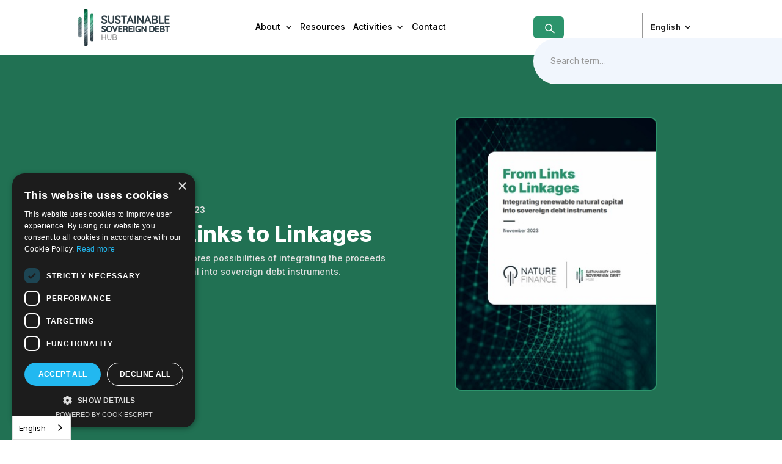

--- FILE ---
content_type: text/html
request_url: https://www.ssdh.net/resources/from-links-to-linkages
body_size: 6662
content:
<!DOCTYPE html><!-- This site was created in Webflow. https://webflow.com --><!-- Last Published: Wed Jan 07 2026 13:44:51 GMT+0000 (Coordinated Universal Time) --><html data-wf-domain="www.ssdh.net" data-wf-page="6367a51cfc9d805eb240cce9" data-wf-site="6304b688a389d80520fb16c4" lang="en" data-wf-collection="6367a51cfc9d80086140cce7" data-wf-item-slug="from-links-to-linkages"><head><meta charset="utf-8"/><title>From Links to Linkages | Sustainable Sovereign Debt Hub</title><meta content="This paper explores possibilities of integrating the proceeds of natural capital into sovereign debt instruments." name="description"/><meta content="From Links to Linkages | Sustainable Sovereign Debt Hub" property="og:title"/><meta content="This paper explores possibilities of integrating the proceeds of natural capital into sovereign debt instruments." property="og:description"/><meta content="https://cdn.prod.website-files.com/63060e56769e33ff323efef0/65453fb207bda5d88ce017dc_cover.jpg" property="og:image"/><meta content="From Links to Linkages | Sustainable Sovereign Debt Hub" property="twitter:title"/><meta content="This paper explores possibilities of integrating the proceeds of natural capital into sovereign debt instruments." property="twitter:description"/><meta content="https://cdn.prod.website-files.com/63060e56769e33ff323efef0/65453fb207bda5d88ce017dc_cover.jpg" property="twitter:image"/><meta property="og:type" content="website"/><meta content="summary_large_image" name="twitter:card"/><meta content="width=device-width, initial-scale=1" name="viewport"/><meta content="Webflow" name="generator"/><link href="https://cdn.prod.website-files.com/6304b688a389d80520fb16c4/css/ssdh-website.webflow.shared.449c46f17.min.css" rel="stylesheet" type="text/css" integrity="sha384-RJxG8XASEmUSyZAK3xgxumSSguy4CiIIdEYTDAXG8MIVd4kgfvaoa2kxiB0xYskV" crossorigin="anonymous"/><link href="https://fonts.googleapis.com" rel="preconnect"/><link href="https://fonts.gstatic.com" rel="preconnect" crossorigin="anonymous"/><script src="https://ajax.googleapis.com/ajax/libs/webfont/1.6.26/webfont.js" type="text/javascript"></script><script type="text/javascript">WebFont.load({  google: {    families: ["Inter:300,regular,500,600,700,800,900"]  }});</script><script type="text/javascript">!function(o,c){var n=c.documentElement,t=" w-mod-";n.className+=t+"js",("ontouchstart"in o||o.DocumentTouch&&c instanceof DocumentTouch)&&(n.className+=t+"touch")}(window,document);</script><link href="https://cdn.prod.website-files.com/6304b688a389d80520fb16c4/630bb594e146c81ac8cd2aa0_sustainability-linked-sovereign-debt-hub_logo-favicon.png" rel="shortcut icon" type="image/x-icon"/><link href="https://cdn.prod.website-files.com/6304b688a389d80520fb16c4/630bb56a08365525380a8225_sustainability-linked-sovereign-debt-hub_logo-icon.png" rel="apple-touch-icon"/><link href="https://www.ssdh.net/resources/from-links-to-linkages" rel="canonical"/><!-- Google tag (gtag.js) -->
<script async src="https://www.googletagmanager.com/gtag/js?id=G-7WZPBTTQKD"></script>
<script>
  window.dataLayer = window.dataLayer || [];
  function gtag(){dataLayer.push(arguments);}
  gtag('js', new Date());

  gtag('config', 'G-7WZPBTTQKD');
</script>


<link rel="alternate" hreflang="en" href="https://www.ssdh.net">
<link rel="alternate" hreflang="ar" href="https://ar.ssdh.net">
<link rel="alternate" hreflang="fr" href="https://fr.ssdh.net">
<link rel="alternate" hreflang="ru" href="https://ru.ssdh.net">
<link rel="alternate" hreflang="zh" href="https://zh.ssdh.net">
<link rel="alternate" hreflang="es" href="https://es.ssdh.net">

    
<script type="text/javascript" async src="https://cdn.weglot.com/weglot.min.js"></script>
<script>
    Weglot.initialize({
        api_key: 'wg_ae8741b9649337cb76890e31df4fcaea5'
      ,
      switchers: [
        {
            // Same as button_style at root
            button_style: {
                full_name: true,
                with_name: true,
                is_dropdown: true,
                with_flags: false,
                flag_type: "circle",
                invert_flags: false
            },
        }
    });
</script>

<script> (function(ss,ex){ window.ldfdr=window.ldfdr||function(){(ldfdr._q=ldfdr._q||[]).push([].slice.call(arguments));}; (function(d,s){ fs=d.getElementsByTagName(s)[0]; function ce(src){ var cs=d.createElement(s); cs.src=src; cs.async=1; fs.parentNode.insertBefore(cs,fs); }; ce('https://sc.lfeeder.com/lftracker_v1_'+ss+(ex?'_'+ex:'')+'.js'); })(document,'script'); })('3P1w24drP9P8mY5n'); </script>

<script type="text/javascript">
    (function(c,l,a,r,i,t,y){
        c[a]=c[a]||function(){(c[a].q=c[a].q||[]).push(arguments)};
        t=l.createElement(r);t.async=1;t.src="https://www.clarity.ms/tag/"+i;
        y=l.getElementsByTagName(r)[0];y.parentNode.insertBefore(t,y);
    })(window, document, "clarity", "script", "jcknqqs3jb");
</script>

<script type="text/javascript" async charset="UTF-8" src="//cdn.cookie-script.com/s/d36aed98ae43e2c31057e5077895c8ff.js"></script><meta property="og:url" content=" https://www.ssdh.net/resources/from-links-to-linkages" /></head><body><div class="page-wrapper"><div class="global-styles"><div class="html w-embed"><style>
/* Max Font Size */
@media screen and (min-width:1440px) {
 body {font-size: 15px;}
}

/* Min Font Size */
@media screen and (max-width:991px) {
 body {font-size: 10.164px;}
}

/* Link inherits color from parent */
a {
	color: inherit;
}

/* Word break */
.is--word-break {
	word-break: break-all; 
}
</style></div></div><main class="main-wrapper"><div class="header"><div id="mobile-nav" class="mobile-nav"><div class="mobile-nav__inner"><div class="nav-spacer"></div><div class="mobile-nav__container"><form action="/search" class="mobile-nav__search w-form"><input class="mobile-nav__search-input w-input" maxlength="256" name="query" placeholder="Search term…" type="search" id="search" required=""/><input type="submit" class="button is-search w-button" value="Search"/></form><a href="/" class="mobile-nav__link">Home</a><div data-hover="true" data-delay="10" class="w-dropdown"><div class="dropdown-toggle-2 w-dropdown-toggle"><div class="nav__chevron w-icon-dropdown-toggle"></div><div class="mobile-nav__link">About</div></div><nav class="dropdown-list-2 alt w-dropdown-list"><a href="/about" class="dropdown-link w-dropdown-link">About the Hub</a><a href="/advisors" class="dropdown-link w-dropdown-link">Advisory Board</a><a href="/secretariat" class="dropdown-link is-last w-dropdown-link">The Hub Team</a></nav></div><a href="/resources" class="mobile-nav__link">Resources</a><div data-hover="true" data-delay="10" class="w-dropdown"><div class="dropdown-toggle-2 w-dropdown-toggle"><div class="nav__chevron w-icon-dropdown-toggle"></div><div class="mobile-nav__link">Activities</div></div><nav class="dropdown-list-2 alt w-dropdown-list"><a href="/unlocking-em-flows" class="dropdown-link w-dropdown-link">Unlocking EM Flows</a><a href="/climate-resilient-debt-clauses" class="dropdown-link w-dropdown-link">Climate Resilient Debt Clauses</a><a href="https://creditenhancement.org" target="_blank" class="dropdown-link w-dropdown-link">Taskforce on Credit Enhancement</a><a href="/london-coalition" class="dropdown-link w-dropdown-link">London Coalition</a><a href="/dmos-support-in-kpi-definition" class="dropdown-link is-last w-dropdown-link">DMOs Support in KPI Definition</a></nav></div><a href="/contact" class="mobile-nav__link">Contact</a><div class="wg-element is--mobile-visible"><div class="wg-element-wrapper sw7"><div data-hover="true" data-delay="500" class="wg-dropdown-2 w-dropdown"><div lang="en" class="wg-dd-2-togle w-dropdown-toggle"><div>English</div><div class="w-icon-dropdown-toggle"></div></div><nav class="wg-dd-2-list w-dropdown-list"><a href="#" lang="ar" class="wg-dropdown-2-link w-dropdown-link">العربية</a><a href="#" lang="es" class="wg-dropdown-2-link w-dropdown-link">Español</a><a href="#" lang="fr" class="wg-dropdown-2-link w-dropdown-link">Français</a><a href="#" lang="ru" class="wg-dropdown-2-link w-dropdown-link">Português</a><a href="#" lang="zh" class="wg-dropdown-2-link is-last w-dropdown-link">中文 (简体)</a></nav></div></div><div class="wg-code w-embed w-script"><script type="text/javascript" src="https://cdn.weglot.com/weglot.min.js"></script>
<script>
// init Weglot
Weglot.initialize({
	api_key: 'wg_ae8741b9649337cb76890e31df4fcaea5'
});

// on Weglot init
Weglot.on('initialized', ()=>{
	// get the current active language
  const currentLang = Weglot.getCurrentLang();
  // call updateDropdownLinks function
  updateSW7DropdownLinks(currentLang);
});

// for each of the .wg-element-wrapper language links
document.querySelectorAll('.wg-element-wrapper.sw7 [lang]').forEach((link)=>{
		// add a click event listener
		link.addEventListener('click', function(e){
    	// prevent default
			e.preventDefault();
      // switch to the current active language      
      Weglot.switchTo(this.getAttribute('lang'));
      // call updateDropdownLinks function
      updateSW7DropdownLinks(this.getAttribute('lang'));
		});
});

// updateDropdownLinks function
function updateSW7DropdownLinks(currentLang){
	// get the wrapper element
	const $wrapper = document.querySelector('.wg-element-wrapper.sw7'); 
  // if the .w-dropdown-toggle is not the current active language
 	if($wrapper.querySelector('.w-dropdown-toggle').getAttribute('lang') !== currentLang){
  	// get the current active language link
  	const $activeLangLink = $wrapper.querySelector('[lang='+currentLang+']');
    // swap the dropdown toggle's text with the current active language link text
		const $toggle = $activeLangLink.closest('.wg-element-wrapper').querySelector('.w-dropdown-toggle');
  	const toggleTxt = $toggle.textContent; 
  	const activeLangLinkTxt = $activeLangLink.textContent;
  	$toggle.querySelector('div').textContent = activeLangLinkTxt;
  	$activeLangLink.textContent = toggleTxt;
  	// swap the dropdown toggle's lang attr with the current active language link lang attr  
  	const lang = $activeLangLink.getAttribute('lang');
		const toggleLang = $toggle.getAttribute('lang');
		$toggle.setAttribute('lang', lang);
		$activeLangLink.setAttribute('lang', toggleLang);
  }
}
</script></div></div></div></div></div><div class="nav"><div class="nav__container"><a href="/" class="nav__section w-inline-block"><img src="https://cdn.prod.website-files.com/6304b688a389d80520fb16c4/67bedddbb0c804fa9960dfa5_SSDHLogo.png" loading="eager" sizes="(max-width: 479px) 100vw, 239.921875px" srcset="https://cdn.prod.website-files.com/6304b688a389d80520fb16c4/67bedddbb0c804fa9960dfa5_SSDHLogo-p-500.png 500w, https://cdn.prod.website-files.com/6304b688a389d80520fb16c4/67bedddbb0c804fa9960dfa5_SSDHLogo.png 715w" alt="logo of SSDH" class="image"/></a><div class="nav__pages"><div data-hover="true" data-delay="10" class="w-dropdown"><div class="dropdown-toggle-2 w-dropdown-toggle"><div class="nav__chevron w-icon-dropdown-toggle"></div><div class="nav__link">About</div></div><nav class="dropdown-list-2 w-dropdown-list"><a href="/about" class="dropdown-link w-dropdown-link">About the Hub</a><a href="/advisors" class="dropdown-link w-dropdown-link">Advisory Board</a><a href="/secretariat" class="dropdown-link is-last w-dropdown-link">The Hub Team</a></nav></div><a href="/resources" class="nav__link">Resources</a><div data-hover="true" data-delay="10" class="w-dropdown"><div class="dropdown-toggle-2 w-dropdown-toggle"><div class="nav__chevron w-icon-dropdown-toggle"></div><div class="nav__link">Activities</div></div><nav class="dropdown-list-2 alt w-dropdown-list"><a href="/unlocking-em-flows" class="dropdown-link w-dropdown-link">Unlocking EM Flows</a><a href="/climate-resilient-debt-clauses" class="dropdown-link w-dropdown-link">Climate Resilient Debt Clauses</a><a href="https://creditenhancement.org" target="_blank" class="dropdown-link w-dropdown-link">Taskforce on Credit Enhancement</a><a href="/london-coalition" class="dropdown-link w-dropdown-link">London Coalition</a><a href="/dmos-support-in-kpi-definition" class="dropdown-link is-last w-dropdown-link">DMOs Support in KPI Definition</a></nav></div><a href="/contact" class="nav__link">Contact</a></div><div><div class="search-wrapper"><a data-w-id="6584187e-03b4-8c44-1fc4-8f982e0e02a0" href="#" class="search-icon-wrapper button w-inline-block"><div class="search-img w-embed"><svg xmlns="http://www.w3.org/2000/svg" xmlns:xlink="http://www.w3.org/1999/xlink" aria-hidden="true" role="img" width="20" height="20" preserveAspectRatio="xMidYMid meet" viewBox="0 0 1024 1024"><path d="M909.6 854.5L649.9 594.8C690.2 542.7 712 479 712 412c0-80.2-31.3-155.4-87.9-212.1c-56.6-56.7-132-87.9-212.1-87.9s-155.5 31.3-212.1 87.9C143.2 256.5 112 331.8 112 412c0 80.1 31.3 155.5 87.9 212.1C256.5 680.8 331.8 712 412 712c67 0 130.6-21.8 182.7-62l259.7 259.6a8.2 8.2 0 0 0 11.6 0l43.6-43.5a8.2 8.2 0 0 0 0-11.6zM570.4 570.4C528 612.7 471.8 636 412 636s-116-23.3-158.4-65.6C211.3 528 188 471.8 188 412s23.3-116.1 65.6-158.4C296 211.3 352.2 188 412 188s116.1 23.2 158.4 65.6S636 352.2 636 412s-23.3 116.1-65.6 158.4z" fill="currentColor"/></svg></div></a><div class="search-pop-up-wrapper"><form action="/search" class="search-pop-up w-form"><input class="search-input-2 w-input" maxlength="256" name="query" placeholder="Search term…" type="search" id="search" required=""/><input type="submit" class="button w-button" value="Search"/></form></div></div></div><div class="wg-element"><div class="wg-element-wrapper sw7"><div data-hover="true" data-delay="500" class="wg-dropdown-2 w-dropdown"><div lang="en" class="wg-dd-2-togle w-dropdown-toggle"><div lang="en">English</div><div class="w-icon-dropdown-toggle"></div></div><nav class="wg-dd-2-list w-dropdown-list"><a href="#" lang="ar" class="wg-dropdown-2-link w-dropdown-link">العربية</a><a href="#" lang="es" class="wg-dropdown-2-link w-dropdown-link">Español</a><a href="#" lang="fr" class="wg-dropdown-2-link w-dropdown-link">Français</a><a href="#" lang="ru" class="wg-dropdown-2-link w-dropdown-link">Русский</a><a href="#" lang="zh" class="wg-dropdown-2-link is-last w-dropdown-link">中文 (简体)</a></nav></div></div><div class="wg-code w-embed w-script"><script type="text/javascript" src="https://cdn.weglot.com/weglot.min.js"></script>
<script>
// init Weglot
Weglot.initialize({
	api_key: 'wg_ae8741b9649337cb76890e31df4fcaea5'
});

// on Weglot init
Weglot.on('initialized', ()=>{
	// get the current active language
  const currentLang = Weglot.getCurrentLang();
  // call updateDropdownLinks function
  updateSW7DropdownLinks(currentLang);
});

// for each of the .wg-element-wrapper language links
document.querySelectorAll('.wg-element-wrapper.sw7 [lang]').forEach((link)=>{
		// add a click event listener
		link.addEventListener('click', function(e){
    	// prevent default
			e.preventDefault();
      // switch to the current active language      
      Weglot.switchTo(this.getAttribute('lang'));
      // call updateDropdownLinks function
      updateSW7DropdownLinks(this.getAttribute('lang'));
		});
});

// updateDropdownLinks function
function updateSW7DropdownLinks(currentLang){
	// get the wrapper element
	const $wrapper = document.querySelector('.wg-element-wrapper.sw7'); 
  // if the .w-dropdown-toggle is not the current active language
 	if($wrapper.querySelector('.wg-dd-2-togle').getAttribute('lang') !== currentLang){
  	// get the current active language link
  	const $activeLangLink = $wrapper.querySelector('[lang='+currentLang+']');
    // swap the dropdown toggle's text with the current active language link text
		const $toggle = $activeLangLink.closest('.wg-element-wrapper').querySelector('.wg-dd-2-togle');
  	const toggleTxt = $toggle.textContent; 
  	const activeLangLinkTxt = $activeLangLink.textContent;
  	$toggle.querySelector('div').textContent = activeLangLinkTxt;
  	$activeLangLink.textContent = toggleTxt;
  	// swap the dropdown toggle's lang attr with the current active language link lang attr  
  	const lang = $activeLangLink.getAttribute('lang');
		const toggleLang = $toggle.getAttribute('lang');
		$toggle.setAttribute('lang', lang);
		$activeLangLink.setAttribute('lang', toggleLang);
  }
}
</script></div></div><div data-w-id="6584187e-03b4-8c44-1fc4-8f982e0e02b9" class="burger"><div data-w-id="6584187e-03b4-8c44-1fc4-8f982e0e02ba" class="burger-line"></div><div data-w-id="6584187e-03b4-8c44-1fc4-8f982e0e02bb" class="burger-line"></div><div data-w-id="6584187e-03b4-8c44-1fc4-8f982e0e02bc" class="burger-line"></div></div></div></div><div class="nav-spacer"></div></div><div class="publication-hero"><div class="content-container is-reversed"><div class="publication-hero__column is-margin"><div class="date-2 is-centered">November 2, 2023</div><h1 class="display">From Links to Linkages</h1><p class="publication__summary is-centered">This paper explores possibilities of integrating the proceeds of natural capital into sovereign debt instruments. </p><div class="download-buttons is-top"><a href="https://www.naturefinance.net/wp-content/uploads/2023/11/FromLinksToLinkages-3.pdf" target="_blank" class="button-2 w-button">Access</a><a href="#" class="button-2 w-condition-invisible w-button">Access</a></div></div><div class="publication-hero__column is-image"><img src="https://cdn.prod.website-files.com/63060e56769e33ff323efef0/65453fb207bda5d88ce017dc_cover.jpg" loading="lazy" alt="" class="image-4"/></div></div></div><section class="section"><div class="container is--centered is--bottom-padding"><div class="resource-description w-richtext"><p>This paper explores innovative pathways and new revenue streams for debt-distressed Low-and Middle-Income Countries (LMICs) to leverage their renewable natural capital as a way of enhancing creditworthiness and improving their socio-economic development. </p><p>It identifies some options these countries might have – including new revenue streams from natural assets, which could be developed and integrated into countries’ debt management frameworks and/or specific sovereign debt instruments in order to enhance their credit ratings and thereby unlock their development potential. </p><p>The central purpose of this paper is not to prescribe solutions but to ignite a wider discussion on potential pathways for LMICs to capitalise on their renewable natural capital in a sustainable manner. The goal being to enhance these countries’ creditworthiness, support their public finances and provide better public services and prosperity to citizens.</p><p>NatureFinance and the Sustainable Sovereign Debt Hub (SSDH) present this paper as a first step and invitation to join us in igniting a wider ecosystem discussion on the subject. </p><p>If interested in further exploring this area and/ or specific subject, please do not hesitate to reach out. </p><p><br/><strong>‍</strong></p><p><strong>Contact and more information:</strong></p><p>Gregor Pipan – Technical Lead, Sustainable Sovereign Debt Hub: </p><p>gregor.pipan@naturefinance.net</p><p>‍</p><p>‍</p></div><a href="https://www.naturefinance.net/wp-content/uploads/2023/11/FromLinksToLinkages-3.pdf" target="_blank" class="button is--centered-2 w-button">Access</a><a href="#" class="button is--centered-2 w-condition-invisible w-button">Access</a></div></section><div class="footer"><section class="section is--light-grey"><div class="container"><div class="signup"><div class="signup-text"><h3 class="h3">Sign up for updates </h3><p class="p">Join the Hub mailing list to stay up-to-date on its work.</p></div><div class="signup-form w-form"><form id="email-form" name="email-form" data-name="Email Form" action="https://naturefinance.us11.list-manage.com/subscribe/post?u=9c9f58d3bc5e2b2132560ad9c&amp;amp;id=0ece042047&amp;amp;f_id=000e8fe0f0" method="post" class="form" data-wf-page-id="6367a51cfc9d805eb240cce9" data-wf-element-id="2c5aa42d-8a25-295b-d3a7-09531b2f4725"><input class="signup-form__input w-input" maxlength="256" name="EMAIL" data-name="EMAIL" placeholder="Email address" type="email" id="EMAIL" required=""/><input type="submit" data-wait="Please wait..." class="button is--email w-button" value="Register"/></form><div class="w-form-done"><div>Thank you! Your submission has been received!</div></div><div class="w-form-fail"><div>Something went wrong while submitting the form. This could be due to content blocking being enabled in your browser. If this issue persists, you can <a href="https://naturefinance.us11.list-manage.com/subscribe/post?u=9c9f58d3bc5e2b2132560ad9c&amp;amp;id=0ece042047&amp;amp;f_id=000e8fe0f0" target="_blank">use the alternative signup form</a>.</div></div></div></div></div></section><div class="footer__container"><div class="footer__images"><div class="footer__image"><img src="https://cdn.prod.website-files.com/6304b688a389d80520fb16c4/67bede10f3303fbb2be3cd59_SSDHLogoWhite.png" loading="lazy" sizes="(max-width: 479px) 100vw, 239.953125px" srcset="https://cdn.prod.website-files.com/6304b688a389d80520fb16c4/67bede10f3303fbb2be3cd59_SSDHLogoWhite-p-500.png 500w, https://cdn.prod.website-files.com/6304b688a389d80520fb16c4/67bede10f3303fbb2be3cd59_SSDHLogoWhite.png 715w" alt="logo of SSDH" class="image-contain is-logo"/></div><div class="footer__image is--centered"><a href="https://www.linkedin.com/company/sustainable-sovereign-debt-hub-ssdh/" target="_blank" class="link-block w-inline-block"><img src="https://cdn.prod.website-files.com/6304b688a389d80520fb16c4/6305f8f6b69532b6cf4c0ce5_linked-in-logo_white%201.png" loading="lazy" alt="linked in logo" class="image-contain is-logo"/></a></div><div class="footer__image is--left"><a href="https://www.naturefinance.net/" class="w-inline-block"><img src="https://cdn.prod.website-files.com/6304b688a389d80520fb16c4/6305f88108363c65f3b1d82d_nature-finance.png" loading="lazy" sizes="(max-width: 479px) 100vw, 239.9375px" srcset="https://cdn.prod.website-files.com/6304b688a389d80520fb16c4/6305f88108363c65f3b1d82d_nature-finance-p-500.png 500w, https://cdn.prod.website-files.com/6304b688a389d80520fb16c4/6305f88108363c65f3b1d82d_nature-finance.png 840w" alt="nature finance logo white" class="image-contain is-logo"/></a></div></div><div class="footer__nav"><a href="/about" class="nav__link is--white">About SSDH</a><a href="/advisors" class="nav__link is--white">Advisory Board</a><a href="/contact" class="nav__link is--white">Contact</a></div><p class="footer__privacy"><a href="/privacy-policy">Privacy Policy</a> / ©2022 Nature Finance / Designed and developed by <a href="https://www.adopter.net">Adopter</a></p></div></div></main></div><script src="https://d3e54v103j8qbb.cloudfront.net/js/jquery-3.5.1.min.dc5e7f18c8.js?site=6304b688a389d80520fb16c4" type="text/javascript" integrity="sha256-9/aliU8dGd2tb6OSsuzixeV4y/faTqgFtohetphbbj0=" crossorigin="anonymous"></script><script src="https://cdn.prod.website-files.com/6304b688a389d80520fb16c4/js/webflow.fa43d9d0.47caf37196bf7ff9.js" type="text/javascript" integrity="sha384-UXE/LXtCWOnaxPn5WvEBnJr4M8Rkfsdh2JPpAmlP2w1U6ZG/T8VIy9vQuDEbAxGl" crossorigin="anonymous"></script></body></html>

--- FILE ---
content_type: text/css
request_url: https://cdn.prod.website-files.com/6304b688a389d80520fb16c4/css/ssdh-website.webflow.shared.449c46f17.min.css
body_size: 16250
content:
html{-webkit-text-size-adjust:100%;-ms-text-size-adjust:100%;font-family:sans-serif}body{margin:0}article,aside,details,figcaption,figure,footer,header,hgroup,main,menu,nav,section,summary{display:block}audio,canvas,progress,video{vertical-align:baseline;display:inline-block}audio:not([controls]){height:0;display:none}[hidden],template{display:none}a{background-color:#0000}a:active,a:hover{outline:0}abbr[title]{border-bottom:1px dotted}b,strong{font-weight:700}dfn{font-style:italic}h1{margin:.67em 0;font-size:2em}mark{color:#000;background:#ff0}small{font-size:80%}sub,sup{vertical-align:baseline;font-size:75%;line-height:0;position:relative}sup{top:-.5em}sub{bottom:-.25em}img{border:0}svg:not(:root){overflow:hidden}hr{box-sizing:content-box;height:0}pre{overflow:auto}code,kbd,pre,samp{font-family:monospace;font-size:1em}button,input,optgroup,select,textarea{color:inherit;font:inherit;margin:0}button{overflow:visible}button,select{text-transform:none}button,html input[type=button],input[type=reset]{-webkit-appearance:button;cursor:pointer}button[disabled],html input[disabled]{cursor:default}button::-moz-focus-inner,input::-moz-focus-inner{border:0;padding:0}input{line-height:normal}input[type=checkbox],input[type=radio]{box-sizing:border-box;padding:0}input[type=number]::-webkit-inner-spin-button,input[type=number]::-webkit-outer-spin-button{height:auto}input[type=search]{-webkit-appearance:none}input[type=search]::-webkit-search-cancel-button,input[type=search]::-webkit-search-decoration{-webkit-appearance:none}legend{border:0;padding:0}textarea{overflow:auto}optgroup{font-weight:700}table{border-collapse:collapse;border-spacing:0}td,th{padding:0}@font-face{font-family:webflow-icons;src:url([data-uri])format("truetype");font-weight:400;font-style:normal}[class^=w-icon-],[class*=\ w-icon-]{speak:none;font-variant:normal;text-transform:none;-webkit-font-smoothing:antialiased;-moz-osx-font-smoothing:grayscale;font-style:normal;font-weight:400;line-height:1;font-family:webflow-icons!important}.w-icon-slider-right:before{content:""}.w-icon-slider-left:before{content:""}.w-icon-nav-menu:before{content:""}.w-icon-arrow-down:before,.w-icon-dropdown-toggle:before{content:""}.w-icon-file-upload-remove:before{content:""}.w-icon-file-upload-icon:before{content:""}*{box-sizing:border-box}html{height:100%}body{color:#333;background-color:#fff;min-height:100%;margin:0;font-family:Arial,sans-serif;font-size:14px;line-height:20px}img{vertical-align:middle;max-width:100%;display:inline-block}html.w-mod-touch *{background-attachment:scroll!important}.w-block{display:block}.w-inline-block{max-width:100%;display:inline-block}.w-clearfix:before,.w-clearfix:after{content:" ";grid-area:1/1/2/2;display:table}.w-clearfix:after{clear:both}.w-hidden{display:none}.w-button{color:#fff;line-height:inherit;cursor:pointer;background-color:#3898ec;border:0;border-radius:0;padding:9px 15px;text-decoration:none;display:inline-block}input.w-button{-webkit-appearance:button}html[data-w-dynpage] [data-w-cloak]{color:#0000!important}.w-code-block{margin:unset}pre.w-code-block code{all:inherit}.w-optimization{display:contents}.w-webflow-badge,.w-webflow-badge>img{box-sizing:unset;width:unset;height:unset;max-height:unset;max-width:unset;min-height:unset;min-width:unset;margin:unset;padding:unset;float:unset;clear:unset;border:unset;border-radius:unset;background:unset;background-image:unset;background-position:unset;background-size:unset;background-repeat:unset;background-origin:unset;background-clip:unset;background-attachment:unset;background-color:unset;box-shadow:unset;transform:unset;direction:unset;font-family:unset;font-weight:unset;color:unset;font-size:unset;line-height:unset;font-style:unset;font-variant:unset;text-align:unset;letter-spacing:unset;-webkit-text-decoration:unset;text-decoration:unset;text-indent:unset;text-transform:unset;list-style-type:unset;text-shadow:unset;vertical-align:unset;cursor:unset;white-space:unset;word-break:unset;word-spacing:unset;word-wrap:unset;transition:unset}.w-webflow-badge{white-space:nowrap;cursor:pointer;box-shadow:0 0 0 1px #0000001a,0 1px 3px #0000001a;visibility:visible!important;opacity:1!important;z-index:2147483647!important;color:#aaadb0!important;overflow:unset!important;background-color:#fff!important;border-radius:3px!important;width:auto!important;height:auto!important;margin:0!important;padding:6px!important;font-size:12px!important;line-height:14px!important;text-decoration:none!important;display:inline-block!important;position:fixed!important;inset:auto 12px 12px auto!important;transform:none!important}.w-webflow-badge>img{position:unset;visibility:unset!important;opacity:1!important;vertical-align:middle!important;display:inline-block!important}h1,h2,h3,h4,h5,h6{margin-bottom:10px;font-weight:700}h1{margin-top:20px;font-size:38px;line-height:44px}h2{margin-top:20px;font-size:32px;line-height:36px}h3{margin-top:20px;font-size:24px;line-height:30px}h4{margin-top:10px;font-size:18px;line-height:24px}h5{margin-top:10px;font-size:14px;line-height:20px}h6{margin-top:10px;font-size:12px;line-height:18px}p{margin-top:0;margin-bottom:10px}blockquote{border-left:5px solid #e2e2e2;margin:0 0 10px;padding:10px 20px;font-size:18px;line-height:22px}figure{margin:0 0 10px}figcaption{text-align:center;margin-top:5px}ul,ol{margin-top:0;margin-bottom:10px;padding-left:40px}.w-list-unstyled{padding-left:0;list-style:none}.w-embed:before,.w-embed:after{content:" ";grid-area:1/1/2/2;display:table}.w-embed:after{clear:both}.w-video{width:100%;padding:0;position:relative}.w-video iframe,.w-video object,.w-video embed{border:none;width:100%;height:100%;position:absolute;top:0;left:0}fieldset{border:0;margin:0;padding:0}button,[type=button],[type=reset]{cursor:pointer;-webkit-appearance:button;border:0}.w-form{margin:0 0 15px}.w-form-done{text-align:center;background-color:#ddd;padding:20px;display:none}.w-form-fail{background-color:#ffdede;margin-top:10px;padding:10px;display:none}label{margin-bottom:5px;font-weight:700;display:block}.w-input,.w-select{color:#333;vertical-align:middle;background-color:#fff;border:1px solid #ccc;width:100%;height:38px;margin-bottom:10px;padding:8px 12px;font-size:14px;line-height:1.42857;display:block}.w-input::placeholder,.w-select::placeholder{color:#999}.w-input:focus,.w-select:focus{border-color:#3898ec;outline:0}.w-input[disabled],.w-select[disabled],.w-input[readonly],.w-select[readonly],fieldset[disabled] .w-input,fieldset[disabled] .w-select{cursor:not-allowed}.w-input[disabled]:not(.w-input-disabled),.w-select[disabled]:not(.w-input-disabled),.w-input[readonly],.w-select[readonly],fieldset[disabled]:not(.w-input-disabled) .w-input,fieldset[disabled]:not(.w-input-disabled) .w-select{background-color:#eee}textarea.w-input,textarea.w-select{height:auto}.w-select{background-color:#f3f3f3}.w-select[multiple]{height:auto}.w-form-label{cursor:pointer;margin-bottom:0;font-weight:400;display:inline-block}.w-radio{margin-bottom:5px;padding-left:20px;display:block}.w-radio:before,.w-radio:after{content:" ";grid-area:1/1/2/2;display:table}.w-radio:after{clear:both}.w-radio-input{float:left;margin:3px 0 0 -20px;line-height:normal}.w-file-upload{margin-bottom:10px;display:block}.w-file-upload-input{opacity:0;z-index:-100;width:.1px;height:.1px;position:absolute;overflow:hidden}.w-file-upload-default,.w-file-upload-uploading,.w-file-upload-success{color:#333;display:inline-block}.w-file-upload-error{margin-top:10px;display:block}.w-file-upload-default.w-hidden,.w-file-upload-uploading.w-hidden,.w-file-upload-error.w-hidden,.w-file-upload-success.w-hidden{display:none}.w-file-upload-uploading-btn{cursor:pointer;background-color:#fafafa;border:1px solid #ccc;margin:0;padding:8px 12px;font-size:14px;font-weight:400;display:flex}.w-file-upload-file{background-color:#fafafa;border:1px solid #ccc;flex-grow:1;justify-content:space-between;margin:0;padding:8px 9px 8px 11px;display:flex}.w-file-upload-file-name{font-size:14px;font-weight:400;display:block}.w-file-remove-link{cursor:pointer;width:auto;height:auto;margin-top:3px;margin-left:10px;padding:3px;display:block}.w-icon-file-upload-remove{margin:auto;font-size:10px}.w-file-upload-error-msg{color:#ea384c;padding:2px 0;display:inline-block}.w-file-upload-info{padding:0 12px;line-height:38px;display:inline-block}.w-file-upload-label{cursor:pointer;background-color:#fafafa;border:1px solid #ccc;margin:0;padding:8px 12px;font-size:14px;font-weight:400;display:inline-block}.w-icon-file-upload-icon,.w-icon-file-upload-uploading{width:20px;margin-right:8px;display:inline-block}.w-icon-file-upload-uploading{height:20px}.w-container{max-width:940px;margin-left:auto;margin-right:auto}.w-container:before,.w-container:after{content:" ";grid-area:1/1/2/2;display:table}.w-container:after{clear:both}.w-container .w-row{margin-left:-10px;margin-right:-10px}.w-row:before,.w-row:after{content:" ";grid-area:1/1/2/2;display:table}.w-row:after{clear:both}.w-row .w-row{margin-left:0;margin-right:0}.w-col{float:left;width:100%;min-height:1px;padding-left:10px;padding-right:10px;position:relative}.w-col .w-col{padding-left:0;padding-right:0}.w-col-1{width:8.33333%}.w-col-2{width:16.6667%}.w-col-3{width:25%}.w-col-4{width:33.3333%}.w-col-5{width:41.6667%}.w-col-6{width:50%}.w-col-7{width:58.3333%}.w-col-8{width:66.6667%}.w-col-9{width:75%}.w-col-10{width:83.3333%}.w-col-11{width:91.6667%}.w-col-12{width:100%}.w-hidden-main{display:none!important}@media screen and (max-width:991px){.w-container{max-width:728px}.w-hidden-main{display:inherit!important}.w-hidden-medium{display:none!important}.w-col-medium-1{width:8.33333%}.w-col-medium-2{width:16.6667%}.w-col-medium-3{width:25%}.w-col-medium-4{width:33.3333%}.w-col-medium-5{width:41.6667%}.w-col-medium-6{width:50%}.w-col-medium-7{width:58.3333%}.w-col-medium-8{width:66.6667%}.w-col-medium-9{width:75%}.w-col-medium-10{width:83.3333%}.w-col-medium-11{width:91.6667%}.w-col-medium-12{width:100%}.w-col-stack{width:100%;left:auto;right:auto}}@media screen and (max-width:767px){.w-hidden-main,.w-hidden-medium{display:inherit!important}.w-hidden-small{display:none!important}.w-row,.w-container .w-row{margin-left:0;margin-right:0}.w-col{width:100%;left:auto;right:auto}.w-col-small-1{width:8.33333%}.w-col-small-2{width:16.6667%}.w-col-small-3{width:25%}.w-col-small-4{width:33.3333%}.w-col-small-5{width:41.6667%}.w-col-small-6{width:50%}.w-col-small-7{width:58.3333%}.w-col-small-8{width:66.6667%}.w-col-small-9{width:75%}.w-col-small-10{width:83.3333%}.w-col-small-11{width:91.6667%}.w-col-small-12{width:100%}}@media screen and (max-width:479px){.w-container{max-width:none}.w-hidden-main,.w-hidden-medium,.w-hidden-small{display:inherit!important}.w-hidden-tiny{display:none!important}.w-col{width:100%}.w-col-tiny-1{width:8.33333%}.w-col-tiny-2{width:16.6667%}.w-col-tiny-3{width:25%}.w-col-tiny-4{width:33.3333%}.w-col-tiny-5{width:41.6667%}.w-col-tiny-6{width:50%}.w-col-tiny-7{width:58.3333%}.w-col-tiny-8{width:66.6667%}.w-col-tiny-9{width:75%}.w-col-tiny-10{width:83.3333%}.w-col-tiny-11{width:91.6667%}.w-col-tiny-12{width:100%}}.w-widget{position:relative}.w-widget-map{width:100%;height:400px}.w-widget-map label{width:auto;display:inline}.w-widget-map img{max-width:inherit}.w-widget-map .gm-style-iw{text-align:center}.w-widget-map .gm-style-iw>button{display:none!important}.w-widget-twitter{overflow:hidden}.w-widget-twitter-count-shim{vertical-align:top;text-align:center;background:#fff;border:1px solid #758696;border-radius:3px;width:28px;height:20px;display:inline-block;position:relative}.w-widget-twitter-count-shim *{pointer-events:none;-webkit-user-select:none;user-select:none}.w-widget-twitter-count-shim .w-widget-twitter-count-inner{text-align:center;color:#999;font-family:serif;font-size:15px;line-height:12px;position:relative}.w-widget-twitter-count-shim .w-widget-twitter-count-clear{display:block;position:relative}.w-widget-twitter-count-shim.w--large{width:36px;height:28px}.w-widget-twitter-count-shim.w--large .w-widget-twitter-count-inner{font-size:18px;line-height:18px}.w-widget-twitter-count-shim:not(.w--vertical){margin-left:5px;margin-right:8px}.w-widget-twitter-count-shim:not(.w--vertical).w--large{margin-left:6px}.w-widget-twitter-count-shim:not(.w--vertical):before,.w-widget-twitter-count-shim:not(.w--vertical):after{content:" ";pointer-events:none;border:solid #0000;width:0;height:0;position:absolute;top:50%;left:0}.w-widget-twitter-count-shim:not(.w--vertical):before{border-width:4px;border-color:#75869600 #5d6c7b #75869600 #75869600;margin-top:-4px;margin-left:-9px}.w-widget-twitter-count-shim:not(.w--vertical).w--large:before{border-width:5px;margin-top:-5px;margin-left:-10px}.w-widget-twitter-count-shim:not(.w--vertical):after{border-width:4px;border-color:#fff0 #fff #fff0 #fff0;margin-top:-4px;margin-left:-8px}.w-widget-twitter-count-shim:not(.w--vertical).w--large:after{border-width:5px;margin-top:-5px;margin-left:-9px}.w-widget-twitter-count-shim.w--vertical{width:61px;height:33px;margin-bottom:8px}.w-widget-twitter-count-shim.w--vertical:before,.w-widget-twitter-count-shim.w--vertical:after{content:" ";pointer-events:none;border:solid #0000;width:0;height:0;position:absolute;top:100%;left:50%}.w-widget-twitter-count-shim.w--vertical:before{border-width:5px;border-color:#5d6c7b #75869600 #75869600;margin-left:-5px}.w-widget-twitter-count-shim.w--vertical:after{border-width:4px;border-color:#fff #fff0 #fff0;margin-left:-4px}.w-widget-twitter-count-shim.w--vertical .w-widget-twitter-count-inner{font-size:18px;line-height:22px}.w-widget-twitter-count-shim.w--vertical.w--large{width:76px}.w-background-video{color:#fff;height:500px;position:relative;overflow:hidden}.w-background-video>video{object-fit:cover;z-index:-100;background-position:50%;background-size:cover;width:100%;height:100%;margin:auto;position:absolute;inset:-100%}.w-background-video>video::-webkit-media-controls-start-playback-button{-webkit-appearance:none;display:none!important}.w-background-video--control{background-color:#0000;padding:0;position:absolute;bottom:1em;right:1em}.w-background-video--control>[hidden]{display:none!important}.w-slider{text-align:center;clear:both;-webkit-tap-highlight-color:#0000;tap-highlight-color:#0000;background:#ddd;height:300px;position:relative}.w-slider-mask{z-index:1;white-space:nowrap;height:100%;display:block;position:relative;left:0;right:0;overflow:hidden}.w-slide{vertical-align:top;white-space:normal;text-align:left;width:100%;height:100%;display:inline-block;position:relative}.w-slider-nav{z-index:2;text-align:center;-webkit-tap-highlight-color:#0000;tap-highlight-color:#0000;height:40px;margin:auto;padding-top:10px;position:absolute;inset:auto 0 0}.w-slider-nav.w-round>div{border-radius:100%}.w-slider-nav.w-num>div{font-size:inherit;line-height:inherit;width:auto;height:auto;padding:.2em .5em}.w-slider-nav.w-shadow>div{box-shadow:0 0 3px #3336}.w-slider-nav-invert{color:#fff}.w-slider-nav-invert>div{background-color:#2226}.w-slider-nav-invert>div.w-active{background-color:#222}.w-slider-dot{cursor:pointer;background-color:#fff6;width:1em;height:1em;margin:0 3px .5em;transition:background-color .1s,color .1s;display:inline-block;position:relative}.w-slider-dot.w-active{background-color:#fff}.w-slider-dot:focus{outline:none;box-shadow:0 0 0 2px #fff}.w-slider-dot:focus.w-active{box-shadow:none}.w-slider-arrow-left,.w-slider-arrow-right{cursor:pointer;color:#fff;-webkit-tap-highlight-color:#0000;tap-highlight-color:#0000;-webkit-user-select:none;user-select:none;width:80px;margin:auto;font-size:40px;position:absolute;inset:0;overflow:hidden}.w-slider-arrow-left [class^=w-icon-],.w-slider-arrow-right [class^=w-icon-],.w-slider-arrow-left [class*=\ w-icon-],.w-slider-arrow-right [class*=\ w-icon-]{position:absolute}.w-slider-arrow-left:focus,.w-slider-arrow-right:focus{outline:0}.w-slider-arrow-left{z-index:3;right:auto}.w-slider-arrow-right{z-index:4;left:auto}.w-icon-slider-left,.w-icon-slider-right{width:1em;height:1em;margin:auto;inset:0}.w-slider-aria-label{clip:rect(0 0 0 0);border:0;width:1px;height:1px;margin:-1px;padding:0;position:absolute;overflow:hidden}.w-slider-force-show{display:block!important}.w-dropdown{text-align:left;z-index:900;margin-left:auto;margin-right:auto;display:inline-block;position:relative}.w-dropdown-btn,.w-dropdown-toggle,.w-dropdown-link{vertical-align:top;color:#222;text-align:left;white-space:nowrap;margin-left:auto;margin-right:auto;padding:20px;text-decoration:none;position:relative}.w-dropdown-toggle{-webkit-user-select:none;user-select:none;cursor:pointer;padding-right:40px;display:inline-block}.w-dropdown-toggle:focus{outline:0}.w-icon-dropdown-toggle{width:1em;height:1em;margin:auto 20px auto auto;position:absolute;top:0;bottom:0;right:0}.w-dropdown-list{background:#ddd;min-width:100%;display:none;position:absolute}.w-dropdown-list.w--open{display:block}.w-dropdown-link{color:#222;padding:10px 20px;display:block}.w-dropdown-link.w--current{color:#0082f3}.w-dropdown-link:focus{outline:0}@media screen and (max-width:767px){.w-nav-brand{padding-left:10px}}.w-lightbox-backdrop{cursor:auto;letter-spacing:normal;text-indent:0;text-shadow:none;text-transform:none;visibility:visible;white-space:normal;word-break:normal;word-spacing:normal;word-wrap:normal;color:#fff;text-align:center;z-index:2000;opacity:0;-webkit-user-select:none;-moz-user-select:none;-webkit-tap-highlight-color:transparent;background:#000000e6;outline:0;font-family:Helvetica Neue,Helvetica,Ubuntu,Segoe UI,Verdana,sans-serif;font-size:17px;font-style:normal;font-weight:300;line-height:1.2;list-style:disc;position:fixed;inset:0;-webkit-transform:translate(0)}.w-lightbox-backdrop,.w-lightbox-container{-webkit-overflow-scrolling:touch;height:100%;overflow:auto}.w-lightbox-content{height:100vh;position:relative;overflow:hidden}.w-lightbox-view{opacity:0;width:100vw;height:100vh;position:absolute}.w-lightbox-view:before{content:"";height:100vh}.w-lightbox-group,.w-lightbox-group .w-lightbox-view,.w-lightbox-group .w-lightbox-view:before{height:86vh}.w-lightbox-frame,.w-lightbox-view:before{vertical-align:middle;display:inline-block}.w-lightbox-figure{margin:0;position:relative}.w-lightbox-group .w-lightbox-figure{cursor:pointer}.w-lightbox-img{width:auto;max-width:none;height:auto}.w-lightbox-image{float:none;max-width:100vw;max-height:100vh;display:block}.w-lightbox-group .w-lightbox-image{max-height:86vh}.w-lightbox-caption{text-align:left;text-overflow:ellipsis;white-space:nowrap;background:#0006;padding:.5em 1em;position:absolute;bottom:0;left:0;right:0;overflow:hidden}.w-lightbox-embed{width:100%;height:100%;position:absolute;inset:0}.w-lightbox-control{cursor:pointer;background-position:50%;background-repeat:no-repeat;background-size:24px;width:4em;transition:all .3s;position:absolute;top:0}.w-lightbox-left{background-image:url([data-uri]);display:none;bottom:0;left:0}.w-lightbox-right{background-image:url([data-uri]);display:none;bottom:0;right:0}.w-lightbox-close{background-image:url([data-uri]);background-size:18px;height:2.6em;right:0}.w-lightbox-strip{white-space:nowrap;padding:0 1vh;line-height:0;position:absolute;bottom:0;left:0;right:0;overflow:auto hidden}.w-lightbox-item{box-sizing:content-box;cursor:pointer;width:10vh;padding:2vh 1vh;display:inline-block;-webkit-transform:translate(0,0)}.w-lightbox-active{opacity:.3}.w-lightbox-thumbnail{background:#222;height:10vh;position:relative;overflow:hidden}.w-lightbox-thumbnail-image{position:absolute;top:0;left:0}.w-lightbox-thumbnail .w-lightbox-tall{width:100%;top:50%;transform:translateY(-50%)}.w-lightbox-thumbnail .w-lightbox-wide{height:100%;left:50%;transform:translate(-50%)}.w-lightbox-spinner{box-sizing:border-box;border:5px solid #0006;border-radius:50%;width:40px;height:40px;margin-top:-20px;margin-left:-20px;animation:.8s linear infinite spin;position:absolute;top:50%;left:50%}.w-lightbox-spinner:after{content:"";border:3px solid #0000;border-bottom-color:#fff;border-radius:50%;position:absolute;inset:-4px}.w-lightbox-hide{display:none}.w-lightbox-noscroll{overflow:hidden}@media (min-width:768px){.w-lightbox-content{height:96vh;margin-top:2vh}.w-lightbox-view,.w-lightbox-view:before{height:96vh}.w-lightbox-group,.w-lightbox-group .w-lightbox-view,.w-lightbox-group .w-lightbox-view:before{height:84vh}.w-lightbox-image{max-width:96vw;max-height:96vh}.w-lightbox-group .w-lightbox-image{max-width:82.3vw;max-height:84vh}.w-lightbox-left,.w-lightbox-right{opacity:.5;display:block}.w-lightbox-close{opacity:.8}.w-lightbox-control:hover{opacity:1}}.w-lightbox-inactive,.w-lightbox-inactive:hover{opacity:0}.w-richtext:before,.w-richtext:after{content:" ";grid-area:1/1/2/2;display:table}.w-richtext:after{clear:both}.w-richtext[contenteditable=true]:before,.w-richtext[contenteditable=true]:after{white-space:initial}.w-richtext ol,.w-richtext ul{overflow:hidden}.w-richtext .w-richtext-figure-selected.w-richtext-figure-type-video div:after,.w-richtext .w-richtext-figure-selected[data-rt-type=video] div:after,.w-richtext .w-richtext-figure-selected.w-richtext-figure-type-image div,.w-richtext .w-richtext-figure-selected[data-rt-type=image] div{outline:2px solid #2895f7}.w-richtext figure.w-richtext-figure-type-video>div:after,.w-richtext figure[data-rt-type=video]>div:after{content:"";display:none;position:absolute;inset:0}.w-richtext figure{max-width:60%;position:relative}.w-richtext figure>div:before{cursor:default!important}.w-richtext figure img{width:100%}.w-richtext figure figcaption.w-richtext-figcaption-placeholder{opacity:.6}.w-richtext figure div{color:#0000;font-size:0}.w-richtext figure.w-richtext-figure-type-image,.w-richtext figure[data-rt-type=image]{display:table}.w-richtext figure.w-richtext-figure-type-image>div,.w-richtext figure[data-rt-type=image]>div{display:inline-block}.w-richtext figure.w-richtext-figure-type-image>figcaption,.w-richtext figure[data-rt-type=image]>figcaption{caption-side:bottom;display:table-caption}.w-richtext figure.w-richtext-figure-type-video,.w-richtext figure[data-rt-type=video]{width:60%;height:0}.w-richtext figure.w-richtext-figure-type-video iframe,.w-richtext figure[data-rt-type=video] iframe{width:100%;height:100%;position:absolute;top:0;left:0}.w-richtext figure.w-richtext-figure-type-video>div,.w-richtext figure[data-rt-type=video]>div{width:100%}.w-richtext figure.w-richtext-align-center{clear:both;margin-left:auto;margin-right:auto}.w-richtext figure.w-richtext-align-center.w-richtext-figure-type-image>div,.w-richtext figure.w-richtext-align-center[data-rt-type=image]>div{max-width:100%}.w-richtext figure.w-richtext-align-normal{clear:both}.w-richtext figure.w-richtext-align-fullwidth{text-align:center;clear:both;width:100%;max-width:100%;margin-left:auto;margin-right:auto;display:block}.w-richtext figure.w-richtext-align-fullwidth>div{padding-bottom:inherit;display:inline-block}.w-richtext figure.w-richtext-align-fullwidth>figcaption{display:block}.w-richtext figure.w-richtext-align-floatleft{float:left;clear:none;margin-right:15px}.w-richtext figure.w-richtext-align-floatright{float:right;clear:none;margin-left:15px}.w-nav{z-index:1000;background:#ddd;position:relative}.w-nav:before,.w-nav:after{content:" ";grid-area:1/1/2/2;display:table}.w-nav:after{clear:both}.w-nav-brand{float:left;color:#333;text-decoration:none;position:relative}.w-nav-link{vertical-align:top;color:#222;text-align:left;margin-left:auto;margin-right:auto;padding:20px;text-decoration:none;display:inline-block;position:relative}.w-nav-link.w--current{color:#0082f3}.w-nav-menu{float:right;position:relative}[data-nav-menu-open]{text-align:center;background:#c8c8c8;min-width:200px;position:absolute;top:100%;left:0;right:0;overflow:visible;display:block!important}.w--nav-link-open{display:block;position:relative}.w-nav-overlay{width:100%;display:none;position:absolute;top:100%;left:0;right:0;overflow:hidden}.w-nav-overlay [data-nav-menu-open]{top:0}.w-nav[data-animation=over-left] .w-nav-overlay{width:auto}.w-nav[data-animation=over-left] .w-nav-overlay,.w-nav[data-animation=over-left] [data-nav-menu-open]{z-index:1;top:0;right:auto}.w-nav[data-animation=over-right] .w-nav-overlay{width:auto}.w-nav[data-animation=over-right] .w-nav-overlay,.w-nav[data-animation=over-right] [data-nav-menu-open]{z-index:1;top:0;left:auto}.w-nav-button{float:right;cursor:pointer;-webkit-tap-highlight-color:#0000;tap-highlight-color:#0000;-webkit-user-select:none;user-select:none;padding:18px;font-size:24px;display:none;position:relative}.w-nav-button:focus{outline:0}.w-nav-button.w--open{color:#fff;background-color:#c8c8c8}.w-nav[data-collapse=all] .w-nav-menu{display:none}.w-nav[data-collapse=all] .w-nav-button,.w--nav-dropdown-open,.w--nav-dropdown-toggle-open{display:block}.w--nav-dropdown-list-open{position:static}@media screen and (max-width:991px){.w-nav[data-collapse=medium] .w-nav-menu{display:none}.w-nav[data-collapse=medium] .w-nav-button{display:block}}@media screen and (max-width:767px){.w-nav[data-collapse=small] .w-nav-menu{display:none}.w-nav[data-collapse=small] .w-nav-button{display:block}.w-nav-brand{padding-left:10px}}@media screen and (max-width:479px){.w-nav[data-collapse=tiny] .w-nav-menu{display:none}.w-nav[data-collapse=tiny] .w-nav-button{display:block}}.w-tabs{position:relative}.w-tabs:before,.w-tabs:after{content:" ";grid-area:1/1/2/2;display:table}.w-tabs:after{clear:both}.w-tab-menu{position:relative}.w-tab-link{vertical-align:top;text-align:left;cursor:pointer;color:#222;background-color:#ddd;padding:9px 30px;text-decoration:none;display:inline-block;position:relative}.w-tab-link.w--current{background-color:#c8c8c8}.w-tab-link:focus{outline:0}.w-tab-content{display:block;position:relative;overflow:hidden}.w-tab-pane{display:none;position:relative}.w--tab-active{display:block}@media screen and (max-width:479px){.w-tab-link{display:block}}.w-ix-emptyfix:after{content:""}@keyframes spin{0%{transform:rotate(0)}to{transform:rotate(360deg)}}.w-dyn-empty{background-color:#ddd;padding:10px}.w-dyn-hide,.w-dyn-bind-empty,.w-condition-invisible{display:none!important}.wf-layout-layout{display:grid}:root{--dark-grey:black;--green:#2c946c;--dark-slate-grey:#2f3e46}body{color:#000;font-family:Inter,sans-serif;font-size:1vw;line-height:1.6}p{margin-bottom:10px}.h3{margin-top:0;margin-bottom:0;font-size:2.25em;font-weight:800;line-height:1.15}.h3.is--white{color:#fff;line-height:1.1}.h3.is--banner{font-size:2.5em;font-weight:800}.h3.is--banner.is--white{text-shadow:1px 1px #000;font-size:2.5em;line-height:1.2}.h3.is--banner.is--white.is--wide{width:70%;padding-left:1.5em}.h3.is--banner.is--white.is--advisory{line-height:.85}.h3.blog-list__item-title{margin-bottom:8px}.h3.blog-list__item-title:hover{color:#206f50}.h3.is--bold{color:var(--dark-grey);margin-bottom:.1em;font-weight:900;text-decoration:none;display:block}.h3.is--bold.is--search-result{font-size:2.5em}.global-styles{position:fixed;inset:0% 0% auto}.h2{color:var(--dark-grey);margin-top:0;margin-bottom:.5em;font-size:3.25em;font-weight:900;line-height:1.1}.h2.board-member__name{margin-bottom:.5em;font-weight:900}.h2.is--white-shadow{color:var(--dark-grey);text-shadow:1px 1px #fff}.h2.is--white-shadow.activities{font-size:2.5em}.h2.is--white{color:#fff;text-shadow:1px 1px #000}.h2.is--white.is--right-aligned{text-align:right}.h2.meetings{font-size:2.5em}.page-wrapper{width:100%;font-size:1em;position:relative;overflow:hidden}.html{width:0;height:0;position:absolute;inset:0% 0% auto;overflow:hidden}.main-wrapper{flex-direction:column;justify-content:space-between;min-height:100vh;display:flex}.main-wrapper.is--contact{justify-content:flex-start}.h1{color:#2c946c;text-transform:uppercase;margin-top:1em;margin-bottom:.1em;font-size:3.2em;font-weight:900;line-height:1}.h1.is--white{color:#fff}.h1.is--shadow{text-shadow:1px 1px #000}.h1.is--white-shadow{text-shadow:1px 1px #fff}.h1.is--news{margin-top:0;margin-bottom:.25em;line-height:1.1}.section{position:static}.section.is--light-grey{background-color:#f5f5f5}.section.is--green{background-color:var(--green)}.section.is--dark-green{background-color:#237555}.section.is--dark-grey{background-color:#2f3e46}.h4{font-size:1.5em;line-height:1.3}.h4.is--center-aligned{text-align:center;margin-top:0;margin-bottom:0;font-size:1.5em;font-weight:600}.h4.no-decoration{font-weight:700;text-decoration:none}.h4.no-decoration.dmos{padding-bottom:.5em}.container{flex-direction:column;align-items:center;width:100%;max-width:1920px;margin-left:auto;margin-right:auto;padding:0 10em;display:block;position:relative;overflow:hidden}.container.is--centered{display:flex}.container.is--centered.is--bottom-padding{padding-bottom:5em}.container.is--padded{padding:4em 10em;display:flex}.container.is--black{background-color:#000}.container.is--green{background-color:var(--green);background-image:linear-gradient(#0003,#0003)}.container.is--grey{background-color:var(--dark-slate-grey)}.container.is--grey.is--chip{background-image:linear-gradient(87deg,#fff0,var(--dark-slate-grey))}.p{color:#000c;margin-bottom:.5em;font-size:1.6em;font-weight:400;line-height:1.2}.p.hero_p.is--white.is--shadow{text-shadow:1px 1px #000}.p.is--white{color:#fff;margin-bottom:0;font-weight:400}.p.is--white.is--right-aligned{text-align:right;text-shadow:1px 1px #000;margin-bottom:.5em}.p.is--white.home-section{padding-right:1em;font-size:1.5em;font-weight:600}.p.is--white.home-section._50{width:50%}.p.is--left-aligned{color:var(--dark-grey);font-size:1.3em;line-height:1.4}.p.is--bold{font-weight:600}.p.is--bold.is--left-aligned{color:var(--dark-grey);margin-bottom:1em;font-size:1.3em;line-height:1.4}.p.is--banner.is--white{text-shadow:1px 1px #000}.p.is--post-summary{margin-bottom:1em;font-size:1.35em}.p.board-member__short-bio{max-width:85ch;margin-bottom:60px;font-size:1.2em;line-height:1.5}.p.is--green{color:#27825f}.p.advisor__status-title{text-align:center;margin-top:1em;margin-bottom:.5em;font-size:1.25em;font-weight:700}.p.is--white-shadow{text-shadow:1px 1px #fff}.h1__span--black{color:#000}.h1__span--black.h1__span--thin{font-weight:400}.hero{flex-direction:row;justify-content:center;align-items:center;display:flex;position:relative}.hero.is--right-aligned{justify-content:flex-end}.hero__content{flex-direction:column;align-items:flex-start;max-width:45em;padding-top:6em;padding-bottom:8em;display:flex}.hero__content.is--full-width{align-items:flex-start;width:100%;max-width:1000px;padding-top:5em;padding-bottom:5em}.hero__content.is--full-width.is--centered{align-items:center}.hero__content.is--top-padding{padding-top:9em}.hero__content.is--top-padding.is--right-aligned{align-items:flex-end}.hero__content.is--top-padding.is--right-aligned.is--70{width:70%;max-width:none}.hero__content.is--top-padding.is--65{width:65%;max-width:none}.hero_buttons{grid-column-gap:20px;display:flex}.button{text-align:center;background-color:#2c946c;border:2px solid #0000;border-radius:6px;align-self:flex-start;min-width:120px;max-width:300px;padding:.6em 1em;font-size:1.1em;font-weight:600;line-height:1.5;transition:background-color .25s}.button:hover{background-color:#005735}.button.is--black{background-color:var(--dark-grey)}.button.is--black:hover{background-color:var(--dark-slate-grey)}.button.is--black.is--margin{align-self:flex-end}.button.is--black.is-hidden{display:none}.button.is--outline{color:var(--green);background-color:#0000;border-color:#27825f;font-weight:800;transition:border-color .2s,background-color .25s}.button.is--outline:hover{border-color:#27825f40}.button.is--outline.is-hidden{display:none}.button.is--full-width{align-self:center}.button.is-search{border-top-left-radius:0;border-bottom-left-radius:0;min-width:100px;height:100%;padding:0 .5em;font-size:1em}.button.is--search{height:2.5em;padding-top:0;padding-bottom:0}.button.is--centered-2{align-self:center}.button.is-market-access{max-width:85%}.banner{z-index:1;border-radius:20px;justify-content:flex-end;width:90%;margin-left:auto;margin-right:auto;display:flex;position:relative}.banner.is--spaced{width:90%;margin-top:4em;margin-bottom:4em}.banner.is--negative-margin{margin:-2em auto 30px}.banner__content{grid-row-gap:15px;border-radius:20px;flex-direction:column;align-items:flex-start;width:60%;padding:2.5em;display:flex;position:relative}.banner__content.is--wide{align-items:flex-start;width:100%}.banner__content.is--advisory-board{padding-right:4em}.banner__image{z-index:-1;object-fit:cover;border-radius:20px;width:50%;height:100%;position:absolute;inset:0% auto 0% 0%;transform:rotate(180deg)}.banner__image.is--full-width{width:100%}.banner__image.is--no-rotate{inset:0% 0% 0% auto;transform:none}.banner__gradient{z-index:-1;background-image:linear-gradient(to bottom,var(--green),var(--green));mix-blend-mode:multiply;border-radius:20px;width:100%;height:100%;position:absolute}.banner__gradient.is--full-width{background-image:linear-gradient(270deg,#2f3e4600,var(--dark-grey)46%,var(--dark-grey)50%)}.banner__gradient.is--grey{background-image:linear-gradient(to bottom,var(--dark-slate-grey),var(--dark-slate-grey))}.hero__image{z-index:-1;object-fit:cover;border-bottom-right-radius:20px;border-bottom-left-radius:20px;width:50%;height:100%;position:absolute;inset:0% 0% 0% auto}.hero__gradient{z-index:-1;background-image:linear-gradient(90deg,#fff,#fff 40%,#ffffffd9 60%,#ffffff2b 72%,#fff0);width:100%;height:100%;position:absolute;inset:0%}.hero__gradient.is--black{background-image:linear-gradient(#000,#000)}.header{z-index:10;width:100%}.nav__container{grid-column-gap:2em;flex-direction:row;justify-content:space-between;align-items:center;width:100%;max-width:1920px;height:100%;padding-left:10em;padding-right:10em;display:flex}.image{object-fit:contain;height:80%}.nav__pages{grid-column-gap:2.5em;align-items:center;display:flex}.nav__link{color:#000;border-bottom:2.5px solid #2c946c00;font-size:1.1em;font-weight:500;line-height:1.3;text-decoration:none}.nav__link:hover{border-bottom-color:#2c946c;text-decoration:none}.nav__link.w--current{border-bottom-color:#2c946c}.nav__link.is--white{color:#fffc}.nav__section{align-items:center;width:150px;height:100%;display:flex}.nav__section.w--current{width:180px}.signup{justify-content:space-between;align-items:center;padding-top:5em;padding-bottom:5em;display:flex}.signup-text{grid-row-gap:1em;flex-direction:column;width:50%;margin-right:20px;display:flex}.signup-form{width:40%}.signup-form__input{border:2px solid #27825f;border-radius:6px;height:100%;margin-bottom:5px;font-size:1.1em;line-height:1.5}.footer{background-color:#525252}.footer__container{grid-row-gap:40px;flex-direction:column;align-items:center;width:100%;max-width:1920px;margin-left:auto;margin-right:auto;padding:2em 10em 1em;display:flex}.footer__images{justify-content:space-between;align-items:center;width:100%;display:flex}.footer__image.is--left{justify-content:flex-end;display:flex}.footer__image.is--centered{justify-content:center;align-items:center;display:flex}.image-contain{cursor:pointer;object-fit:cover;width:100%;height:100%;transition:opacity .2s}.image-contain:hover{opacity:.7}.image-contain.is-logo{max-width:8em;max-height:3em}.footer__nav{grid-column-gap:3em;display:flex}.footer__privacy{color:#fffc;text-align:center}.h1__span--white{color:#fff}.h1__span--white.is--thin{font-weight:400}.challenge_ps{flex-direction:column;max-width:85ch;margin-top:1em;display:flex}.spacer{width:100%;height:5em}.about-section{flex-direction:column;align-items:flex-start;width:85%;max-width:100%;display:flex}.about-section__content{align-items:stretch;width:100%;margin-top:1em;display:flex}.about-section__content.is--small{width:85%}.about-section__content-item{flex-direction:column;width:50%;display:flex}.about-section__content-item.is--row-spaced{grid-row-gap:1em}.about-section__content-item.is--image{justify-content:center}.about-section__content-item.is--centered{align-self:center}.virtuaous-circle{object-fit:contain;width:120%;max-width:none;margin-left:-25%}.list{grid-row-gap:1em;flex-direction:column;margin-top:10px;padding-left:24px;font-size:1.2em;line-height:1.3;list-style-type:disc;display:flex}.list.is--not-indented{padding-left:15px}.list.is--no-margin{margin-top:0;margin-left:1em}.partners{grid-column-gap:2em;grid-row-gap:3em;grid-template-rows:auto auto;grid-template-columns:1fr 3fr;grid-auto-columns:1fr;align-items:center;max-width:75%;margin-left:auto;margin-right:auto;padding-top:10em;padding-bottom:10em;display:grid}.partners__image{max-width:70%;margin-left:auto;margin-right:auto}.partners__image.is--mava{max-width:60%}.partners__image.is--seco{max-width:200px}.board{grid-row-gap:5em;flex-direction:column;align-items:center;margin-top:5em;margin-bottom:5em;display:flex}.collection-list-wrapper{grid-column-gap:16px;grid-row-gap:16px;grid-template-rows:auto auto;grid-template-columns:1fr 1fr;grid-auto-columns:1fr;width:100%;display:block}.collection-list{grid-column-gap:5em;grid-row-gap:5em;grid-template-rows:auto auto;grid-template-columns:1fr 1fr 1fr;grid-auto-columns:1fr;display:grid}.collection__item{flex-direction:column;justify-content:space-between;align-items:center;display:flex}.advisor__logo{object-fit:contain;max-width:50%;max-height:5em}.collection__bio{color:#000c;text-align:center;margin-bottom:.5em;font-size:1.15em;line-height:1.2}.nav{z-index:10;background-color:#fff;justify-content:center;width:100%;height:90px;display:flex;position:fixed}.nav-spacer{width:100%;height:90px}.blog-list__item-thumbnail{border-radius:10px;width:17.2em;height:24.36em;position:relative;overflow:hidden}.blog-list__item{justify-content:space-around;align-items:flex-start;min-width:80%;max-width:80%;margin-bottom:6em;margin-left:auto;margin-right:auto;display:flex}.blog-list{flex-direction:column;align-items:flex-start;padding-top:5em;padding-bottom:5em;display:flex}.blog-list__item-content{grid-row-gap:0px;flex-direction:column;align-items:flex-start;width:65%;display:flex}.blog-list__item-date{width:100%;margin-bottom:5px;font-size:1.2em;font-weight:600;line-height:1}.mobile-nav{z-index:9;flex-direction:column;justify-content:center;display:none;position:fixed}.mobile-nav__container{grid-row-gap:10px;flex-direction:column;justify-content:center;align-items:center;display:flex}.mobile-nav__link{font-size:2em;text-decoration:none}.burger{display:none}.burger-line{background-color:#000;border-radius:4px;width:100%;height:4px}.contact{flex-direction:column;max-width:85ch;margin-left:auto;margin-right:auto;padding-top:5em;padding-bottom:5em;display:flex}.is--bold{font-weight:700}.contact__social-icon{width:50px;transition:opacity .2s}.contact__social-icon:hover{opacity:.7}.contact__social-link{grid-column-gap:15px;align-items:center;text-decoration:none;display:flex}.contact__social-text{color:var(--green);margin-bottom:0;font-size:1.5em;font-weight:700;text-decoration:none}.contact__method{grid-row-gap:10px;flex-direction:column;display:flex}.motif-horizontal{background-color:var(--green);border-radius:10px;width:100px;height:10px;margin-top:2em;margin-bottom:2em}.blog__date{color:#fffc;margin-bottom:0}.blog__date.is--shadow{text-shadow:1px 1px #000}.blog__post{grid-row-gap:20px;flex-direction:column;align-self:center;max-width:85ch;padding-top:2em;padding-bottom:2em;font-size:1.2em;line-height:1.4}.utility-page-wrap{justify-content:center;align-items:center;width:100vw;max-width:100%;height:100vh;max-height:100%;display:flex}.utility-page-content{text-align:center;flex-direction:column;width:260px;display:flex}.is--grey{background-color:var(--dark-grey)}.hero__gradient_corners{z-index:-1;background-image:linear-gradient(#fff,#fff0 20% 80%,#fff),radial-gradient(circle,#fff0 88%,#fff);width:100%;height:100%;position:absolute;inset:0%}.blog-list__link-block{text-decoration:none}.blog-list__item-thumbnail-border{z-index:1;border:2px solid var(--green);border-radius:10px;width:100%;height:100%;position:absolute;overflow:hidden}.board-member{max-width:80ch;margin-left:auto;margin-right:auto;padding-top:5em;padding-bottom:5em}.board-member__logo{object-fit:contain;max-width:300px;margin-bottom:30px}.rich-text{font-size:1.2em;line-height:1.5}.rich-text.is-em-page.top-padding{padding-top:2em}.rich-text.is-em-page.additinal-padding{padding-bottom:1em}.mobile-nav__inner{display:none}.motif{background-color:var(--green);border-radius:20px;width:1.3em;height:15em;position:absolute}.motif.is--banner-v1{top:-5em;left:-1.5em}.motif.is--banner-v2{top:-4em;left:auto;right:1.5em}.motif.is--banner-v3{height:13em;top:-3em;left:2em}.motif.is--title{top:-10em;right:-10em}.about-section__title{position:relative}.secretariat__image{filter:grayscale();object-fit:cover;border-radius:20px;width:15em;max-width:200px}.secretariat__image.is--bw{filter:grayscale()}.secretariat-member{grid-row-gap:1em;flex-direction:column;max-width:80ch;margin:5em auto;display:flex}.utility-page-form{flex-direction:column;align-items:stretch;display:flex}.nav__search{max-width:22em;height:2.25em;margin-bottom:0;display:flex}.search-input{border-top-left-radius:6px;border-bottom-left-radius:6px;max-width:15em;height:100%;margin-bottom:0;font-size:1.1em}.mobile-nav__search{height:3em;margin-bottom:0;display:flex}.mobile-nav__search-input{max-width:15em;height:100%;margin-bottom:0;font-size:1.25em}.search-results{grid-row-gap:4em;flex-direction:column;justify-content:flex-start;align-items:center;max-width:80ch;margin:5em auto;display:flex}.search-results__title{color:#2f3e46;margin-top:0;margin-bottom:0;font-size:3.25em;font-weight:900;line-height:1.1}.search-results__search{grid-row-gap:.5em;flex-direction:column;align-items:flex-start;width:100%;max-width:30em;display:flex}.search-results__search-input{border-radius:6px;height:2.5em;margin-bottom:0;font-size:1.1em}.search-results__list{grid-row-gap:3em;flex-direction:column;font-size:.9em;display:flex}.wg-dropdown-2{flex-direction:column;align-items:stretch;width:auto}.wg-element{justify-content:center;align-items:center;font-weight:700;display:flex;position:relative}.wg-element:hover{background-color:#fff}.wg-dd-2-list{transform-origin:100% 0;background-color:#fff;border-bottom-right-radius:15px;border-bottom-left-radius:15px;inset:auto;overflow:hidden;box-shadow:0 3px 11px -1px #4049ff1c}.wg-dd-2-togle{z-index:1;border-left:1px solid #999;flex-direction:column;justify-content:center;align-items:center;width:100%;padding:1em 3em 1em 1em;display:flex}.wg-dd-2-togle:hover{color:#215d6e}.wg-dropdown-2-link{color:#000;justify-content:flex-start;align-items:center;padding:.625em 1.25em;text-decoration:none;display:flex}.wg-dropdown-2-link:hover{background-color:var(--green);color:#fff}.wg-dropdown-2-link:visited{color:#000}.wg-dropdown-2-link.is-last{border-bottom-right-radius:15px;border-bottom-left-radius:15px}.wg-code{display:none}.wg-element-wrapper{align-items:center;display:flex;position:relative}.div-block-3{align-items:center;margin-top:.5em;margin-bottom:.5em;display:flex}.dropdown-toggle-2{align-items:center;padding:1em 2.5em 1em 1em;display:flex}.nav__chevron{margin-right:1em}.dropdown-list-2{padding-right:5em}.dropdown-list-2.w--open{background-color:#fff;border-bottom-right-radius:.9375em;border-bottom-left-radius:.9375em;width:15em;padding-left:0;padding-right:0;box-shadow:1px 6px 6px #66666642}.dropdown-list-2.alt.w--open{width:18em}.dropdown-link{padding:.625em 1.25em}.dropdown-link:hover{background-color:var(--green);color:#fff}.dropdown-link:visited{text-decoration:none}.dropdown-link.w--current{color:#829fa1}.dropdown-link.is-last{border-radius:0 0 15px 15px}.blog__image{border-radius:1em;margin-top:2em;margin-bottom:1em}.column{flex-direction:column;justify-content:center;align-items:center;width:35%;display:flex}.image-3{max-height:350px}.background__shape{z-index:0;opacity:.32;mix-blend-mode:screen;transform-style:preserve-3d;height:120%;position:absolute;inset:0% auto auto 0%;transform:rotateX(0)rotateY(180deg)rotate(0)}.news-column__image{object-fit:cover;width:100%;height:100%}.three-columns{grid-column-gap:2em;grid-row-gap:2em;flex-direction:row;grid-template-rows:auto;grid-template-columns:1fr;grid-auto-columns:1fr;grid-auto-flow:column;justify-content:flex-start;align-items:stretch;display:grid;position:static}.third{border-radius:10px;flex-direction:column;justify-content:flex-start;padding-bottom:1em;display:flex;overflow:hidden}.third.is--dark{background-color:var(--dark-slate-grey)}.div-block-4{height:20em;margin-bottom:.5em;overflow:hidden}.news-column__title{color:var(--dark-grey);margin-top:.125em;margin-bottom:.5em;font-size:1.5em;font-weight:700;line-height:1.1;text-decoration:none}.news-column__title:hover{color:var(--green)}.link{color:var(--green);font-weight:700}.div-block-5,.div-block-6{padding-left:5%;padding-right:5%}.link-block{object-fit:contain}.collection-list-wrapper-2{justify-content:center;display:flex}.news-list__item-thumbnail{border-radius:10px;width:30%;height:15em;position:relative;overflow:hidden}.third-background__shape{z-index:0;opacity:.3;mix-blend-mode:lighten;width:105%;max-width:none;position:absolute;inset:auto -27% 0% auto}.hero-shape{z-index:0;opacity:.47;max-width:none;position:absolute;inset:0% 0% 0% auto}.hero-shape.is--green{opacity:.2;mix-blend-mode:lighten}.hero-shape.is--grey{mix-blend-mode:lighten}.home-hero{flex-direction:column;align-items:flex-start;max-width:45em;padding-top:6em;padding-bottom:8em;display:flex}.home-hero.is--full-width{align-items:flex-start;width:78%;max-width:100%;padding-top:5em;padding-bottom:5em}.home-hero.is--top-padding{padding-top:9em}.home-hero.is--top-padding.is--right-aligned{align-items:flex-end}.home-hero__wrapper{flex-direction:row;justify-content:flex-start;align-items:center;display:flex;position:static}.home-hero__wrapper.is--right-aligned{justify-content:flex-end}.blog-body{justify-content:center;display:flex;position:static}.blog-body.is--light-grey{background-color:#f5f5f5}.blog-body.is--green{background-color:var(--green)}.blog-container{flex-direction:column;justify-content:space-around;align-items:stretch;width:100%;max-width:110em;padding:4em 15em;display:flex;position:relative;overflow:hidden}.blog-container.is--centered{display:flex}.blog-container.is--centered.is--bottom-padding{padding-bottom:5em}.blog-container.is--padded{padding:4em 12em;display:flex}.blog-container.is--black{background-color:#000}.blog-container.is--green{background-color:var(--green);background-image:linear-gradient(#0003,#0003)}.blog-container.is--grey{background-color:var(--dark-slate-grey)}.news__image{object-fit:cover;border-radius:10px;width:100%}.news__date{color:var(--dark-slate-grey);margin-bottom:0;font-weight:800}.news__date.is--shadow{text-shadow:1px 1px #000}.news__summary{margin-bottom:1.6em;font-size:1.2em;line-height:1.4}.publication-hero__column{flex-direction:column;justify-content:center;align-items:flex-start;max-width:50%;padding-left:2em;padding-right:2em;display:flex}.publication-hero__column.is-image{align-items:center;max-height:35em}.download-buttons{justify-content:center;align-items:center;width:100%;margin-top:2em;margin-bottom:3em;display:flex}.download-buttons.is-top{justify-content:flex-start;margin-top:0;margin-bottom:0}.publication__summary{color:#e1e1e1;font-size:1.1em;font-weight:500}.publication-hero{background-color:var(--green);background-image:linear-gradient(#0000003b,#0000003b);flex-flow:wrap;justify-content:space-around;align-items:stretch;width:100%;margin-left:auto;margin-right:auto;padding:8em 6em;display:flex;position:relative}.content-container{justify-content:space-around;max-width:110em;padding-left:6em;padding-right:6em;display:flex}.button-2{background-color:var(--green);color:#fff;text-align:center;border-radius:6px;min-width:0;padding:.75em 2em;font-size:1em;font-weight:600;line-height:1.1}.button-2:hover{background-color:#237a59}.button-2:visited{color:#fff}.button-2.is-transparent-border{border-color:#fff0}.button-2.is-transparent-border.is-gap{margin-right:1em}.image-4{border:2px solid var(--green);object-fit:cover;border-radius:10px;width:25.8em;height:36.54em;max-height:100%}.date-2{color:#e2e2e2;font-size:1.1em;font-weight:600}.display{color:#fff;margin-top:.25em;margin-bottom:.25em;font-size:2.8em;font-weight:800;line-height:1.1}.resource-description{grid-row-gap:20px;flex-direction:column;max-width:75ch;padding-top:2em;padding-bottom:2em;font-size:1.2em;font-weight:400;line-height:1.4}.resource-description p{margin-bottom:1em}.resource-description li{margin-bottom:.75em}.hero__subheading{color:#fff;text-shadow:1px 1px #000;max-width:60%;font-size:1.5em;line-height:1.3}.hero-chip{z-index:0;opacity:.47;mix-blend-mode:multiply;max-width:none;position:absolute;inset:-25% 0% 0% auto;transform:rotate(90deg)}.hero-chip.is--green{opacity:.2;mix-blend-mode:lighten}.hero-chip.is--grey{mix-blend-mode:multiply;top:-90%}.home-hero__heading{color:#2c946c;margin-top:1em;margin-bottom:.5em;font-size:2.5em;font-weight:900;line-height:1.2}.home-hero__heading.is--white{color:#fff}.home-hero__heading.is--shadow{text-shadow:1px 1px #000}.home-hero__heading.is--white-shadow{text-shadow:1px 1px #fff}.home-hero__heading.is--news{margin-top:0;margin-bottom:.25em;line-height:1.1}.dark-square{border:1px solid var(--dark-slate-grey);background-color:var(--dark-slate-grey);border-radius:10px;flex-direction:column;justify-content:space-between;padding-top:3em;padding-bottom:3em;display:flex}.dark-square.is--dark{background-color:var(--dark-slate-grey)}.filler{height:5em;margin-bottom:.5em}.line{background-color:#fff;border-radius:20px;width:20%;height:.66rem}.dark-square__container{z-index:1;padding-left:2em;padding-right:2em;position:relative}.dark-square__text{color:#fff;text-shadow:1px 1px #000;max-width:24ch;margin-top:.5em;margin-bottom:.5em;font-size:1.8em;font-weight:800;line-height:1.3;text-decoration:none}.h3-2{margin-top:0;margin-bottom:0;font-size:2.25em;font-weight:700;line-height:1.3}.h3-2.is--banner{font-size:2.5em;font-weight:800}.h3-2.is--banner.is--white{text-shadow:1px 1px #000;line-height:1.2}.h3-2.is--banner.is--white.is--advisory{line-height:.85}.button-3{text-align:center;background-color:#2c946c;border:2px solid #0000;border-radius:6px;min-width:120px;padding:.6em 1em;font-size:1.1em;font-weight:600;line-height:1.5;transition:background-color .25s}.button-3:hover{background-color:#005735}.motif-2{background-color:#2c946c;border-radius:20px;width:1.3em;height:15em;position:absolute}.motif-2.is--banner-v2{top:-4em;left:auto;right:1.5em}.logo--sixth{justify-content:center;align-items:center;width:16.6667%;margin-left:1em;margin-right:1em;padding-left:1em;padding-right:1em;display:flex}.insurer-logo__container{justify-content:center;width:100%;display:flex}.insurer--logo{object-fit:contain;width:100%;max-height:7em}.empty-state{background-color:#fff;display:none}.market-access__section{border-top:2px solid #000;flex-direction:column;justify-content:flex-start;align-items:flex-start;width:85%;max-width:100%;margin-top:2em;padding-top:2em;padding-bottom:1em;display:flex}.market-access__section.crdc{width:100%}.market-access__section.inside-cms{border-top-style:solid;width:100%;margin-top:2em;padding-top:2em;padding-bottom:1em}.market-access__section.alt{border-top-style:none;margin-top:0;padding-top:0}.market-access__shape{z-index:0;opacity:.47;max-width:none;position:absolute;inset:0% 0% 0% auto}.market-access__shape.is--green{opacity:.2;mix-blend-mode:lighten}.market-access__shape.is--grey{mix-blend-mode:lighten}.search-wrapper{margin-left:1rem;position:relative}.search-icon-wrapper{justify-content:center;align-items:center;height:auto;margin-right:0;padding-bottom:0;transition:all .2s;display:flex}.search-icon-wrapper.button{width:50px;min-width:50px;max-width:50px;padding-top:0}.search-img{opacity:1;color:#fff;border-radius:50%;width:2rem;height:2rem;padding:.5rem;transition:all .2s}.search-img:hover{opacity:1;color:#fac710}.search-pop-up-wrapper{z-index:999;width:auto;height:auto;display:block;position:absolute;inset:3rem 0 0% auto;overflow:visible}.search-pop-up{background-color:#f1f6fd;border-bottom:1px solid #fff;border-radius:20rem;align-items:center;margin-bottom:0;padding:1rem;display:flex}.search-input-2{opacity:1;color:#151d53;background-color:#0000;border:0 solid #000;border-style:none solid solid none;min-width:30rem;margin-bottom:0}.search-button{color:#fff;background-color:#0000;border-radius:0%;width:1.5rem;height:2rem;padding:0;font-size:1.5rem;line-height:1.5rem}.text-block{color:#fff;text-decoration:underline}.div-block-8{flex-flow:row;justify-content:center;align-items:center;display:flex}.market-access_hero__content{flex-direction:column;align-items:flex-start;max-width:45em;padding-top:6em;padding-bottom:8em;display:flex}.market-access_hero__content.is--full-width{align-items:flex-start;width:85%;max-width:100%;padding-top:5em;padding-bottom:5em}.market-access_hero__content.is--full-width.is--centered{align-items:center}.market-access_hero__content.is--top-padding{padding-top:9em}.market-access_hero__content.is--top-padding.is--right-aligned{align-items:flex-end}.market-access_hero__content.is--top-padding.is--right-aligned.is--70{width:70%;max-width:none}.market-access_hero__content.is--top-padding.is--65{width:65%;max-width:none}.button__wrapper{grid-column-gap:1em;grid-row-gap:1em;padding-top:1em;display:flex}.button__wrapper.no-padding{padding-top:0}.collection-item{justify-content:flex-start;width:100%;display:flex}.collection-list-2{width:100%}.two-columns{grid-column-gap:2em;grid-row-gap:2em;flex-direction:row;grid-template-rows:auto auto auto;grid-template-columns:1fr 1fr;grid-auto-columns:1fr;grid-auto-flow:column;justify-content:flex-start;align-items:stretch;display:grid;position:static;overflow:hidden}.text-link{color:#72b79c;margin-top:1em;margin-bottom:.5em;font-size:1.6em;font-weight:800;line-height:1.2;text-decoration:underline;display:block}.text-link.hero_p.is--white.is--shadow{text-shadow:1px 1px #000}.text-link.is--white{color:#fff;margin-bottom:0;font-weight:400}.text-link.is--white.is--right-aligned{text-align:right;text-shadow:1px 1px #000;margin-bottom:.5em}.text-link.is--left-aligned{color:var(--dark-grey);font-size:1.3em;line-height:1.4}.text-link.is--bold{font-weight:600}.text-link.is--bold.is--left-aligned{color:var(--dark-grey);margin-bottom:1em;font-size:1.3em;line-height:1.4}.text-link.is--banner.is--white{text-shadow:1px 1px #000}.text-link.is--post-summary{margin-bottom:1em;font-size:1.35em}.text-link.board-member__short-bio{max-width:85ch;margin-bottom:60px;font-size:1.2em;line-height:1.5}.text-link.is--green{color:#27825f}.text-link.advisor__status-title{text-align:center;margin-top:1em;margin-bottom:.5em;font-size:1.25em;font-weight:700}.text-link.is--white-shadow{text-shadow:1px 1px #fff}.text-link.hidden{display:none}.top-padding-paragraph{padding-top:1em}.resources_wrapper{grid-column-gap:16px;grid-row-gap:16px;grid-template-rows:auto;grid-template-columns:40% 60%;grid-auto-columns:1fr;width:100%;padding-top:2em;padding-bottom:2em;display:grid}.resources_wrapper.dmos{grid-template-columns:25% 73%}.resources-text__wrapper{flex-flow:column;justify-content:center;align-items:flex-start;padding-left:2em;padding-right:2em;display:flex}.lc-resources-photo{object-fit:cover;width:100%;height:auto;box-shadow:0 0 5px #0003}.london-coalition-logo{max-width:50%;padding-bottom:1em}.button-copy{text-align:center;background-color:#2c946c;border:2px solid #0000;border-radius:6px;align-self:flex-start;min-width:120px;max-width:300px;padding:.6em 1em;font-size:1.1em;font-weight:600;line-height:1.5;transition:background-color .25s}.button-copy:hover{background-color:#005735}.button-copy.is--black{background-color:var(--dark-grey)}.button-copy.is--black:hover{background-color:var(--dark-slate-grey)}.button-copy.is--black.is--margin{align-self:flex-end}.button-copy.is--black.is-hidden{display:none}.button-copy.is--outline{color:var(--green);background-color:#0000;border-color:#27825f;font-weight:800;transition:border-color .2s,background-color .25s}.button-copy.is--outline:hover{border-color:#27825f40}.button-copy.is--outline.is-hidden{display:none}.button-copy.is--full-width{align-self:center}.button-copy.is-search{border-top-left-radius:0;border-bottom-left-radius:0;min-width:100px;height:100%;padding:0 .5em;font-size:1em}.button-copy.is--search{height:2.5em;padding-top:0;padding-bottom:0}.button-copy.is--centered-2{align-self:center}.button-copy.is-market-access{max-width:85%}.dmos-resources-photo{object-fit:cover;width:100%;height:auto;box-shadow:0 0 5px #0003}.kpi-accelerator-graphic{width:auto;height:auto}@media screen and (max-width:991px){.container{padding-left:6vw;padding-right:6vw}.container.is--padded{padding-left:4em;padding-right:4em}.hero{position:static}.hero__content.is--full-width,.hero__content.is--top-padding.is--right-aligned{position:relative}.button{font-size:1.4em}.button.is--full-width{align-self:center}.nav__container{padding-left:6vw;padding-right:6vw}.image{object-fit:contain}.nav__pages{display:none}.nav__link{display:block}.nav__section{align-items:center}.footer__container{padding-left:6vw;padding-right:6vw}.footer__privacy{font-size:12px}.about-section__content{align-items:center}.about-section__content.is--small{grid-column-gap:40px;width:100%}.partners{max-width:100%}.collection__bio{font-size:1.5em}.blog-list__item{max-width:100%}.mobile-nav{display:none}.mobile-nav__container{margin-top:75px}.mobile-nav__link{color:#000}.burger{flex-direction:column;justify-content:space-between;width:30px;height:20px;display:flex}.mobile-nav__inner{background-color:#fff;flex-direction:column;justify-content:flex-start;align-items:center;width:100vw;height:100vh;display:flex;position:relative}.nav__search{display:none}.mobile-nav__search-input{border-top-left-radius:6px;border-bottom-left-radius:6px;font-size:1.4em}.search-results__search-input{font-size:1.75em}.wg-element{display:none}.wg-element.is--mobile-visible{display:flex}.three-columns{position:static}.div-block-7{max-width:100%}.home-hero__wrapper{position:static}.blog-container{padding-left:6vw;padding-right:6vw}.download-buttons{flex-wrap:wrap}.publication-hero{padding-left:4em;padding-right:4em}.content-container{padding-left:0;padding-right:0}.button-2.is-transparent-border.is-bottom-margin{margin-bottom:1em}.button-3{font-size:1.4em}.logo--sixth{width:20%}.insurer--logo.is--wtw{max-width:90%}.search-wrapper{display:none}.search-pop-up-wrapper{display:flex}.market-access_hero__content.is--full-width,.market-access_hero__content.is--top-padding.is--right-aligned{position:relative}.two-columns{position:static}.resources_wrapper.dmos{grid-template-columns:30% 69%}.button-copy{font-size:1.4em}.button-copy.is--full-width{align-self:center}}@media screen and (max-width:767px){.h3{text-align:center;width:100%}.h3.is--banner{font-size:2.75em}.h3.is--banner.is--white.is--wide{width:100%;padding-left:0;padding-right:0}.h3.blog-list__item-title{text-align:center}.h2{text-align:center;font-size:27px}.h2.is--left-aligned{text-align:left}.h2.is--white.is--right-aligned,.h1{text-align:center}.h4.is--center-aligned{font-size:20px}.container,.container.is--centered{padding-left:0;padding-right:0}.container.is--padded{padding-left:1em;padding-right:1em}.p{text-align:center}.p.hero_p{width:100%}.p.is--white.is--margin-bottom{margin-bottom:60px}.p.is--white.is--right-aligned{text-align:center}.p.is--white.home-section{text-align:left}.p.is--white.home-section._50{width:100%}.p.is--left-aligned{text-align:left}.p.is--banner{font-size:2.5em}.p.is--post-summary{text-align:center}.p.board-member__short-bio{text-align:left}.p.advisor__status-title{font-size:12px}.hero{justify-content:center;position:static}.hero__content{align-items:center;max-width:100%;padding-top:9em;padding-bottom:9em}.hero__content.is--full-width{align-items:center;padding-top:40px;padding-bottom:40px}.hero__content.is--top-padding.is--right-aligned{align-items:center}.hero__content.is--top-padding.is--right-aligned.is--70,.hero__content.is--top-padding.is--65{width:100%;margin-left:1em;margin-right:1em}.hero_buttons{grid-row-gap:10px;flex-direction:column;align-items:center}.button.is--black,.button.is--black.is--margin,.button.is--outline{align-self:center}.button.is--full-width{width:100%}.button.is--advisory-board{margin-top:20px}.button.is--margin,.button.is--email,.button.is--centered{align-self:center}.banner,.banner.is--negative-margin{width:100%}.banner__content{align-items:center;width:100%;padding:6em 3em}.banner__content.is--advisory-board{padding-bottom:70px}.banner__image,.hero__image{width:100%}.hero__gradient{background-image:linear-gradient(#fff,#fffc 30% 51%,#fffc 70%,#fff);width:100%}.hero__gradient.is--black{background-color:var(--dark-grey);background-image:none}.nav__pages{display:none}.signup{flex-direction:column;padding-top:40px;padding-bottom:40px}.signup-text{align-items:center;width:100%;max-width:400px;margin-right:0}.signup-form{width:100%;max-width:400px}.form{flex-direction:column;align-items:stretch;display:flex}.footer__container{padding:40px 40px 20px}.footer__image{justify-content:center;margin-bottom:2em;display:flex}.footer__nav{grid-row-gap:5px;flex-direction:column;align-items:center}.footer__privacy{margin-bottom:0;font-size:15px}.about-section{position:relative}.about-section__content{flex-flow:column wrap-reverse}.about-section__content-item{width:100%}.virtuaous-circle{width:100%;margin-bottom:4em;margin-left:0%}.list{font-size:16px}.partners{grid-row-gap:20px;grid-template-columns:1fr;justify-items:center;padding:120px 3em}.partners__image{max-width:200px}.partners__image.is--nf{max-width:170px}.partners__image.is--mava{max-width:30%}.board{margin-left:1em;margin-right:1em}.collection-list{grid-column-gap:40px;grid-row-gap:40px;grid-template-columns:1fr 1fr}.collection__bio{font-size:15px}.blog-list__item-thumbnail{align-self:center}.blog-list__item{grid-row-gap:20px;flex-direction:column}.blog-list{margin-left:1em;margin-right:1em}.blog-list__item-content{flex-direction:column;align-items:center;width:100%;display:flex}.blog-list__item-date{text-align:center;font-size:12px}.mobile-nav__link{text-decoration:none}.contact{align-items:center}.contact__social-link{flex-wrap:wrap;justify-content:center}.contact__social-text{text-align:center;font-size:20px;line-height:1.4}.contact__method{align-items:center;max-width:80%}.blog__date{text-align:center}.blog__post{font-size:14px;line-height:1.3}.hero__gradient_corners{background-image:linear-gradient(#fff,#fffc 30% 51%,#fffc 70%,#fff);width:100%;display:none}.board-member{flex-direction:column;align-items:center;display:flex}.motif{width:1.25em;height:11em}.motif.is--banner-v1{height:11em;top:-5em;left:auto;right:2em}.motif.is--banner-v2,.motif.is--banner-v3{width:1.25em;height:11em;top:-5em;left:2em;right:auto}.motif.is--title{top:-12em;right:2em}.about-section__title{position:static}.search-results__title{text-align:center;font-size:27px}.wg-element{width:100%}.wg-dd-2-list{background-color:#fff;position:relative}.wg-dd-2-list.w--open{box-shadow:none}.wg-dd-2-togle{border-left-style:none}.wg-dropdown-2-link,.dropdown-toggle-2{justify-content:center}.dropdown-list-2{position:relative}.dropdown-list-2.w--open{box-shadow:none;flex-direction:column;justify-content:center;align-items:center;display:flex}.dropdown-link.is-last{border-radius:0}.column{display:none}.three-columns{justify-content:center;position:static}.news-list__item-thumbnail{width:100%}.third-background__shape{object-fit:contain;width:auto;min-height:100%;bottom:0%;right:-29%}.home-hero{align-items:center;max-width:100%;padding-top:9em;padding-bottom:9em}.home-hero.is--full-width{padding-top:40px;padding-bottom:40px}.home-hero__wrapper{justify-content:center;position:static}.news__date{text-align:center}.publication-hero__column{align-items:center;max-width:100%}.publication-hero__column.is-margin{margin-top:2em}.download-buttons.is-top{justify-content:center}.publication__summary.is-centered{text-align:center}.publication-hero{padding-top:4em;padding-left:5%;padding-right:5%}.content-container{flex-wrap:wrap}.content-container.is-reversed{flex-wrap:wrap-reverse}.button-2{margin-right:0%}.date-2.is-centered{text-align:left}.display,.display.is-3em{text-align:center}.resource-description{margin-left:1em;margin-right:1em;font-size:14px}.home-hero__heading{text-align:center;padding-left:1em;padding-right:1em}.h3-2{text-align:center;width:100%}.h3-2.is--banner{font-size:2.75em}.button-3.is--advisory-board{margin-top:20px}.motif-2{width:1.25em;height:11em}.motif-2.is--banner-v2{width:1.25em;height:11em;top:-5em;left:2em;right:auto}.market-access__section{position:relative}.search-input-2{min-width:15rem}.market-access_hero__content{align-items:center;max-width:100%;padding-top:9em;padding-bottom:9em}.market-access_hero__content.is--full-width{align-items:center;padding-top:40px;padding-bottom:40px}.market-access_hero__content.is--top-padding.is--right-aligned{align-items:center}.market-access_hero__content.is--top-padding.is--right-aligned.is--70,.market-access_hero__content.is--top-padding.is--65{width:100%;margin-left:1em;margin-right:1em}.two-columns{grid-template-rows:auto auto auto auto auto;grid-template-columns:1fr;justify-content:center;padding-left:1em;padding-right:1em;position:static}.text-link{text-align:left}.text-link.hero_p{width:100%}.text-link.is--white.is--margin-bottom{margin-bottom:60px}.text-link.is--white.is--right-aligned{text-align:center}.text-link.is--left-aligned{text-align:left}.text-link.is--banner{font-size:2.5em}.text-link.is--post-summary{text-align:center}.text-link.board-member__short-bio{text-align:left}.text-link.advisor__status-title{font-size:12px}.resources_wrapper{grid-template-rows:auto auto;grid-template-columns:1fr}.resources_wrapper.dmos{grid-template-rows:auto;grid-template-columns:40% 58%}.resources-text__wrapper{padding-left:0}.london-coalition-logo{max-width:60%}.button-copy.is--black,.button-copy.is--black.is--margin,.button-copy.is--outline{align-self:center}.button-copy.is--full-width{width:100%}.button-copy.is--advisory-board{margin-top:20px}.button-copy.is--margin,.button-copy.is--email,.button-copy.is--centered{align-self:center}}@media screen and (max-width:479px){.h3.is--white{font-size:18px}.h3.is--banner.is--white{font-size:2.75em}.h2.meetings{text-align:left}.hero__content.is--full-width{margin-left:.5em;margin-right:.5em}.hero_buttons{width:100%}.button.is--outline{background-color:#fffc}.button.is--email{align-self:center}.banner__content{padding-left:15px;padding-right:15px}.signup{margin-left:1em;margin-right:1em}.footer__images{flex-direction:column}.image-contain.is-logo{object-fit:contain}.partners__image{max-width:200px}.partners__image.is--mava{max-width:40%}.collection-list{grid-row-gap:100px;grid-template-columns:1fr}.mobile-nav{display:none}.mobile-nav__container{padding-left:1em;padding-right:1em}.contact,.board-member{margin-left:1em;margin-right:1em}.rich-text.is-em-page{font-size:1.4em}.mobile-nav__inner{background-color:#fff}.secretariat-member{margin-left:1em;margin-right:1em}.search-results__result,.search-results__list,.search-result-wrapper{width:100%}.dropdown-toggle-2.w--open{padding-top:0;padding-bottom:0}.three-columns{grid-auto-flow:row;margin-left:1em;margin-right:1em}.third-background__shape{opacity:.1;object-fit:cover;width:100%;max-width:none;height:90%;min-height:0%;max-height:none;inset:auto 0% 0%}.hero-shape.is--grey{opacity:.2;height:100%;inset:0% auto auto 0%}.home-hero{margin-left:.1em;margin-right:.1em}.publication-hero__column.is-margin{padding-left:0;padding-right:0}.display.is-3em{font-size:3em}.resource-description{margin-left:.5em;margin-right:.5em;line-height:1.3}.hero__subheading{text-align:center;max-width:100%}.hero-chip.is--grey{width:100%}.home-hero__heading{padding-left:1em;padding-right:1em}.filler{display:none}.dark-square__text{font-size:1.6em}.h3-2.is--banner.is--white{font-size:2.75em}.logo--sixth{width:50%;margin-left:0;margin-right:0;padding-bottom:1em;padding-left:1em;padding-right:1em}.insurer-logo__container{flex-wrap:wrap}.market-access__shape.is--grey{opacity:.2;height:100%;inset:0% auto auto 0%}.search-input-2{min-width:10rem}.search-button{width:2rem}.market-access_hero__content.is--full-width{margin-left:.5em;margin-right:.5em}.two-columns{grid-auto-flow:row;margin-left:1em;margin-right:1em}.resources_wrapper.dmos{grid-template-columns:auto}.london-coalition-logo{max-width:80%}.button-copy.is--outline{background-color:#fffc}.button-copy.is--email{align-self:center}}#w-node-_22c9dc46-f5cc-5d0a-234c-40d395b25597-06f907ec{grid-area:span 1/span 1/span 1/span 1}#w-node-da47b161-1c94-d3fb-66de-681c6ef86428-06f907ec{grid-area:1/2/2/3}#w-node-adf13968-1715-5e2c-7ab1-eedacf0dc139-06f907ec{grid-area:2/1/3/3}#w-node-_7fe99ada-50dd-c865-ce61-9721798d955d-06f907ec{grid-area:3/1/4/2}#w-node-_723feabd-9229-1fb9-4cca-446aa853c511-06f907ec{grid-area:3/2/4/3}#w-node-_9ae1b038-f9d6-5712-4987-50d5c49c6747-a5f907ef,#w-node-e90a0cbc-89ef-12a7-d86b-132ca643b1ed-a5f907ef,#w-node-bfd64c3d-413f-c908-6b87-441783e8b652-a5f907ef,#w-node-_817d69b3-221f-7a91-b134-7435ba1f2339-a5f907ef,#w-node-_0bd98463-e8d2-5c2f-a9b1-be20fd8fcdef-a5f907ef,#w-node-f569f6d6-c922-37cd-15a6-da06359b45cd-a5f907ef,#w-node-_103cddbe-21b0-e10c-aff4-53af41a6baf1-a5f907ef,#w-node-c8366bdc-8164-2c11-9c4c-e7899c9d8a80-a5f907ef{grid-area:span 1/span 1/span 1/span 1}#w-node-_477bc26b-ccb8-7232-6dc3-3c630ff54de7-81a88342,#w-node-_6bf63b72-c327-1922-6980-882089a717c3-81a88342,#w-node-_477bc26b-ccb8-7232-6dc3-3c630ff54de7-61b8e44b,#w-node-_273a4b83-c6b9-e88f-3b3a-8ab2909ca28b-61b8e44b{align-self:stretch}@media screen and (max-width:767px){#w-node-da47b161-1c94-d3fb-66de-681c6ef86428-06f907ec,#w-node-adf13968-1715-5e2c-7ab1-eedacf0dc139-06f907ec,#w-node-_7fe99ada-50dd-c865-ce61-9721798d955d-06f907ec,#w-node-_723feabd-9229-1fb9-4cca-446aa853c511-06f907ec{grid-area:span 1/span 1/span 1/span 1}}@media screen and (max-width:479px){#w-node-e608e610-a3d2-9b9f-df72-7e121a3db926-06f907ec{align-self:stretch}}

--- FILE ---
content_type: text/javascript
request_url: https://cdn.prod.website-files.com/6304b688a389d80520fb16c4/js/webflow.achunk.c7cac5b95b9fac42.js
body_size: 3749
content:
(self.webpackChunk=self.webpackChunk||[]).push([["484"],{2467:function(){Webflow.require("ix2").init({events:{e:{id:"e",name:"",animationType:"custom",eventTypeId:"MOUSE_CLICK",action:{id:"",actionTypeId:"GENERAL_START_ACTION",config:{delay:0,easing:"",duration:0,actionListId:"a",affectedElements:{},playInReverse:!1,autoStopEventId:"e-202"}},mediaQueries:["main","medium","small","tiny"],target:{id:"bbadf4cf-c22c-35f8-3928-a7487572f7e6",appliesTo:"ELEMENT",styleBlockIds:[]},targets:[{id:"bbadf4cf-c22c-35f8-3928-a7487572f7e6",appliesTo:"ELEMENT",styleBlockIds:[]}],config:{loop:!1,playInReverse:!1,scrollOffsetValue:null,scrollOffsetUnit:null,delay:null,direction:null,effectIn:null},createdOn:0x182cffe84a1},"e-2":{id:"e-2",name:"",animationType:"custom",eventTypeId:"MOUSE_SECOND_CLICK",action:{id:"",actionTypeId:"GENERAL_START_ACTION",config:{delay:0,easing:"",duration:0,actionListId:"a-2",affectedElements:{},playInReverse:!1,autoStopEventId:"e-201"}},mediaQueries:["main","medium","small","tiny"],target:{id:"bbadf4cf-c22c-35f8-3928-a7487572f7e6",appliesTo:"ELEMENT",styleBlockIds:[]},targets:[{id:"bbadf4cf-c22c-35f8-3928-a7487572f7e6",appliesTo:"ELEMENT",styleBlockIds:[]}],config:{loop:!1,playInReverse:!1,scrollOffsetValue:null,scrollOffsetUnit:null,delay:null,direction:null,effectIn:null},createdOn:0x182cffe84a6},"e-7":{id:"e-7",name:"",animationType:"preset",eventTypeId:"SCROLL_INTO_VIEW",action:{id:"",actionTypeId:"FADE_EFFECT",instant:!1,config:{actionListId:"fadeIn",autoStopEventId:"e-8"}},mediaQueries:["main","medium","small","tiny"],target:{id:"63595eda6acf528206f907ec|edcb12c6-ab53-8bf4-09c3-7fe47e0355b0",appliesTo:"ELEMENT",styleBlockIds:[]},targets:[{id:"63595eda6acf528206f907ec|edcb12c6-ab53-8bf4-09c3-7fe47e0355b0",appliesTo:"ELEMENT",styleBlockIds:[]}],config:{loop:!1,playInReverse:!1,scrollOffsetValue:0,scrollOffsetUnit:"%",delay:0,direction:null,effectIn:!0},createdOn:0x182d03cb6af},"e-9":{id:"e-9",name:"",animationType:"preset",eventTypeId:"SCROLL_INTO_VIEW",action:{id:"",actionTypeId:"FADE_EFFECT",instant:!1,config:{actionListId:"fadeIn",autoStopEventId:"e-10"}},mediaQueries:["main","medium","small","tiny"],target:{id:"63595eda6acf528206f907ec|bb47d1d4-6354-fd3d-8f91-6f81711457fa",appliesTo:"ELEMENT",styleBlockIds:[]},targets:[{id:"63595eda6acf528206f907ec|bb47d1d4-6354-fd3d-8f91-6f81711457fa",appliesTo:"ELEMENT",styleBlockIds:[]}],config:{loop:!1,playInReverse:!1,scrollOffsetValue:25,scrollOffsetUnit:"%",delay:0,direction:null,effectIn:!0},createdOn:0x182d03d2b28},"e-33":{id:"e-33",name:"",animationType:"preset",eventTypeId:"SCROLL_INTO_VIEW",action:{id:"",actionTypeId:"FADE_EFFECT",instant:!1,config:{actionListId:"fadeIn",autoStopEventId:"e-34"}},mediaQueries:["main","medium","small","tiny"],target:{id:"4203f524-63e8-1cbb-20ec-f4c8cd55c493",appliesTo:"ELEMENT",styleBlockIds:[]},targets:[{id:"4203f524-63e8-1cbb-20ec-f4c8cd55c493",appliesTo:"ELEMENT",styleBlockIds:[]}],config:{loop:!1,playInReverse:!1,scrollOffsetValue:0,scrollOffsetUnit:"%",delay:0,direction:null,effectIn:!0},createdOn:0x182d04c1409},"e-37":{id:"e-37",name:"",animationType:"preset",eventTypeId:"SCROLL_INTO_VIEW",action:{id:"",actionTypeId:"FADE_EFFECT",instant:!1,config:{actionListId:"fadeIn",autoStopEventId:"e-38"}},mediaQueries:["main","medium","small","tiny"],target:{id:"63595eda6acf52afa5f907ef|1709a0ee-c3c5-a050-8e05-8a8da0fd0c01",appliesTo:"ELEMENT",styleBlockIds:[]},targets:[{id:"63595eda6acf52afa5f907ef|1709a0ee-c3c5-a050-8e05-8a8da0fd0c01",appliesTo:"ELEMENT",styleBlockIds:[]}],config:{loop:!1,playInReverse:!1,scrollOffsetValue:0,scrollOffsetUnit:"%",delay:0,direction:null,effectIn:!0},createdOn:0x182d04d05e9},"e-39":{id:"e-39",name:"",animationType:"preset",eventTypeId:"SCROLL_INTO_VIEW",action:{id:"",actionTypeId:"FADE_EFFECT",instant:!1,config:{actionListId:"fadeIn",autoStopEventId:"e-134"}},mediaQueries:["main","medium","small","tiny"],target:{id:"63595eda6acf52afa5f907ef|48a9d3ba-80f5-4d34-9883-4e40a3fdb5b4",appliesTo:"ELEMENT",styleBlockIds:[]},targets:[{id:"63595eda6acf52afa5f907ef|48a9d3ba-80f5-4d34-9883-4e40a3fdb5b4",appliesTo:"ELEMENT",styleBlockIds:[]}],config:{loop:!1,playInReverse:!1,scrollOffsetValue:0,scrollOffsetUnit:"%",delay:0,direction:null,effectIn:!0},createdOn:0x182d04d619c},"e-61":{id:"e-61",name:"",animationType:"preset",eventTypeId:"SCROLL_INTO_VIEW",action:{id:"",actionTypeId:"FADE_EFFECT",instant:!1,config:{actionListId:"fadeIn",autoStopEventId:"e-62"}},mediaQueries:["main","medium","small","tiny"],target:{id:"63595eda6acf52afa5f907ef|9274388a-ebe0-d52b-3e82-0002e6590d61",appliesTo:"ELEMENT",styleBlockIds:[]},targets:[{id:"63595eda6acf52afa5f907ef|9274388a-ebe0-d52b-3e82-0002e6590d61",appliesTo:"ELEMENT",styleBlockIds:[]}],config:{loop:!1,playInReverse:!1,scrollOffsetValue:0,scrollOffsetUnit:"%",delay:0,direction:null,effectIn:!0},createdOn:0x182d0521062},"e-79":{id:"e-79",name:"",animationType:"preset",eventTypeId:"SCROLL_INTO_VIEW",action:{id:"",actionTypeId:"FADE_EFFECT",instant:!1,config:{actionListId:"fadeIn",autoStopEventId:"e-80"}},mediaQueries:["main","medium","small","tiny"],target:{id:"63595eda6acf523c72f907f4|17501a0c-d7d5-df6b-4ec8-94e4355f1cc3",appliesTo:"ELEMENT",styleBlockIds:[]},targets:[{id:"63595eda6acf523c72f907f4|17501a0c-d7d5-df6b-4ec8-94e4355f1cc3",appliesTo:"ELEMENT",styleBlockIds:[]}],config:{loop:!1,playInReverse:!1,scrollOffsetValue:0,scrollOffsetUnit:"%",delay:0,direction:null,effectIn:!0},createdOn:0x182d05d3e68},"e-97":{id:"e-97",name:"",animationType:"preset",eventTypeId:"MOUSE_OVER",action:{id:"",actionTypeId:"GENERAL_START_ACTION",config:{delay:0,easing:"",duration:0,actionListId:"a-4",affectedElements:{},playInReverse:!1,autoStopEventId:"e-98"}},mediaQueries:["main","medium","small","tiny"],target:{id:"63595eda6acf528206f907ec|bdcf7e3a-370e-656f-4526-7d32fdc95780",appliesTo:"ELEMENT",styleBlockIds:[]},targets:[{id:"63595eda6acf528206f907ec|bdcf7e3a-370e-656f-4526-7d32fdc95780",appliesTo:"ELEMENT",styleBlockIds:[]}],config:{loop:!1,playInReverse:!1,scrollOffsetValue:null,scrollOffsetUnit:null,delay:null,direction:null,effectIn:null},createdOn:0x182de5f07f6},"e-99":{id:"e-99",name:"",animationType:"preset",eventTypeId:"MOUSE_OVER",action:{id:"",actionTypeId:"GENERAL_START_ACTION",config:{delay:0,easing:"",duration:0,actionListId:"a-4",affectedElements:{},playInReverse:!1,autoStopEventId:"e-100"}},mediaQueries:["main","medium","small","tiny"],target:{id:"63595eda6acf528206f907ec|50d27418-9702-e613-b0a3-c4141c7f46eb",appliesTo:"ELEMENT",styleBlockIds:[]},targets:[{id:"63595eda6acf528206f907ec|50d27418-9702-e613-b0a3-c4141c7f46eb",appliesTo:"ELEMENT",styleBlockIds:[]}],config:{loop:!1,playInReverse:!1,scrollOffsetValue:null,scrollOffsetUnit:null,delay:null,direction:null,effectIn:null},createdOn:0x182de61c956},"e-100":{id:"e-100",name:"",animationType:"preset",eventTypeId:"MOUSE_OUT",action:{id:"",actionTypeId:"GENERAL_START_ACTION",config:{delay:0,easing:"",duration:0,actionListId:"a-5",affectedElements:{},playInReverse:!1,autoStopEventId:"e-99"}},mediaQueries:["main","medium","small","tiny"],target:{id:"63595eda6acf528206f907ec|50d27418-9702-e613-b0a3-c4141c7f46eb",appliesTo:"ELEMENT",styleBlockIds:[]},targets:[{id:"63595eda6acf528206f907ec|50d27418-9702-e613-b0a3-c4141c7f46eb",appliesTo:"ELEMENT",styleBlockIds:[]}],config:{loop:!1,playInReverse:!1,scrollOffsetValue:null,scrollOffsetUnit:null,delay:null,direction:null,effectIn:null},createdOn:0x182de61c956},"e-101":{id:"e-101",name:"",animationType:"preset",eventTypeId:"MOUSE_OVER",action:{id:"",actionTypeId:"GENERAL_START_ACTION",config:{delay:0,easing:"",duration:0,actionListId:"a-4",affectedElements:{},playInReverse:!1,autoStopEventId:"e-102"}},mediaQueries:["main","medium","small","tiny"],target:{id:"63595eda6acf528206f907ec|8ade6371-26b0-62ef-88d5-fd17066c53f7",appliesTo:"ELEMENT",styleBlockIds:[]},targets:[{id:"63595eda6acf528206f907ec|8ade6371-26b0-62ef-88d5-fd17066c53f7",appliesTo:"ELEMENT",styleBlockIds:[]}],config:{loop:!1,playInReverse:!1,scrollOffsetValue:null,scrollOffsetUnit:null,delay:null,direction:null,effectIn:null},createdOn:0x182de61cee8},"e-102":{id:"e-102",name:"",animationType:"preset",eventTypeId:"MOUSE_OUT",action:{id:"",actionTypeId:"GENERAL_START_ACTION",config:{delay:0,easing:"",duration:0,actionListId:"a-5",affectedElements:{},playInReverse:!1,autoStopEventId:"e-101"}},mediaQueries:["main","medium","small","tiny"],target:{id:"63595eda6acf528206f907ec|8ade6371-26b0-62ef-88d5-fd17066c53f7",appliesTo:"ELEMENT",styleBlockIds:[]},targets:[{id:"63595eda6acf528206f907ec|8ade6371-26b0-62ef-88d5-fd17066c53f7",appliesTo:"ELEMENT",styleBlockIds:[]}],config:{loop:!1,playInReverse:!1,scrollOffsetValue:null,scrollOffsetUnit:null,delay:null,direction:null,effectIn:null},createdOn:0x182de61cee8},"e-103":{id:"e-103",name:"",animationType:"preset",eventTypeId:"MOUSE_CLICK",action:{id:"",actionTypeId:"GENERAL_START_ACTION",config:{delay:0,easing:"",duration:0,actionListId:"a",affectedElements:{},playInReverse:!1,autoStopEventId:"e-104"}},mediaQueries:["main","medium","small","tiny"],target:{id:"63595eda6acf528206f907ec|761da421-996d-0e28-2df6-46a3af3bd698",appliesTo:"ELEMENT",styleBlockIds:[]},targets:[{id:"63595eda6acf528206f907ec|761da421-996d-0e28-2df6-46a3af3bd698",appliesTo:"ELEMENT",styleBlockIds:[]}],config:{loop:!1,playInReverse:!1,scrollOffsetValue:null,scrollOffsetUnit:null,delay:null,direction:null,effectIn:null},createdOn:0x182de8a76c4},"e-104":{id:"e-104",name:"",animationType:"preset",eventTypeId:"MOUSE_SECOND_CLICK",action:{id:"",actionTypeId:"GENERAL_START_ACTION",config:{delay:0,easing:"",duration:0,actionListId:"a-2",affectedElements:{},playInReverse:!1,autoStopEventId:"e-103"}},mediaQueries:["main","medium","small","tiny"],target:{id:"63595eda6acf528206f907ec|761da421-996d-0e28-2df6-46a3af3bd698",appliesTo:"ELEMENT",styleBlockIds:[]},targets:[{id:"63595eda6acf528206f907ec|761da421-996d-0e28-2df6-46a3af3bd698",appliesTo:"ELEMENT",styleBlockIds:[]}],config:{loop:!1,playInReverse:!1,scrollOffsetValue:null,scrollOffsetUnit:null,delay:null,direction:null,effectIn:null},createdOn:0x182de8a76c4},"e-107":{id:"e-107",name:"",animationType:"preset",eventTypeId:"SCROLL_INTO_VIEW",action:{id:"",actionTypeId:"FADE_EFFECT",instant:!1,config:{actionListId:"fadeIn",autoStopEventId:"e-108"}},mediaQueries:["main","medium","small","tiny"],target:{id:"63595eda6acf52afa5f907ef|9ded5104-8d9b-d2d6-49b1-39f2ff10b6ed",appliesTo:"ELEMENT",styleBlockIds:[]},targets:[{id:"63595eda6acf52afa5f907ef|9ded5104-8d9b-d2d6-49b1-39f2ff10b6ed",appliesTo:"ELEMENT",styleBlockIds:[]}],config:{loop:!1,playInReverse:!1,scrollOffsetValue:0,scrollOffsetUnit:"%",delay:0,direction:null,effectIn:!0},createdOn:0x182deac23fa},"e-109":{id:"e-109",name:"",animationType:"preset",eventTypeId:"SCROLL_INTO_VIEW",action:{id:"",actionTypeId:"FADE_EFFECT",instant:!1,config:{actionListId:"fadeIn",autoStopEventId:"e-110"}},mediaQueries:["main","medium","small","tiny"],target:{id:"63595eda6acf52afa5f907ef|54a4c879-7fb5-09c3-112c-85adccac7c49",appliesTo:"ELEMENT",styleBlockIds:[]},targets:[{id:"63595eda6acf52afa5f907ef|54a4c879-7fb5-09c3-112c-85adccac7c49",appliesTo:"ELEMENT",styleBlockIds:[]}],config:{loop:!1,playInReverse:!1,scrollOffsetValue:0,scrollOffsetUnit:"%",delay:0,direction:null,effectIn:!0},createdOn:0x182deacc32f},"e-113":{id:"e-113",name:"",animationType:"preset",eventTypeId:"SCROLL_INTO_VIEW",action:{id:"",actionTypeId:"FADE_EFFECT",instant:!1,config:{actionListId:"fadeIn",autoStopEventId:"e-114"}},mediaQueries:["main","medium","small","tiny"],target:{id:"63595eda6acf52a196f907f1|104e08d0-488d-30aa-d930-748a442ddfab",appliesTo:"ELEMENT",styleBlockIds:[]},targets:[{id:"63595eda6acf52a196f907f1|104e08d0-488d-30aa-d930-748a442ddfab",appliesTo:"ELEMENT",styleBlockIds:[]}],config:{loop:!1,playInReverse:!1,scrollOffsetValue:0,scrollOffsetUnit:"%",delay:0,direction:null,effectIn:!0},createdOn:0x182dead7e91},"e-115":{id:"e-115",name:"",animationType:"preset",eventTypeId:"SCROLL_INTO_VIEW",action:{id:"",actionTypeId:"FADE_EFFECT",instant:!1,config:{actionListId:"fadeIn",autoStopEventId:"e-116"}},mediaQueries:["main","medium","small","tiny"],target:{id:"63595eda6acf5220e5f907f2|39ce6828-4f64-ffaf-31ee-d7fb74cc33f4",appliesTo:"ELEMENT",styleBlockIds:[]},targets:[{id:"63595eda6acf5220e5f907f2|39ce6828-4f64-ffaf-31ee-d7fb74cc33f4",appliesTo:"ELEMENT",styleBlockIds:[]}],config:{loop:!1,playInReverse:!1,scrollOffsetValue:0,scrollOffsetUnit:"%",delay:0,direction:null,effectIn:!0},createdOn:0x182deaf344e},"e-117":{id:"e-117",name:"",animationType:"preset",eventTypeId:"SCROLL_INTO_VIEW",action:{id:"",actionTypeId:"FADE_EFFECT",instant:!1,config:{actionListId:"fadeIn",autoStopEventId:"e-118"}},mediaQueries:["main","medium","small","tiny"],target:{id:"63595eda6acf5220e5f907f2|0229db0a-b9f7-49d9-cd4e-17030ef6aeec",appliesTo:"ELEMENT",styleBlockIds:[]},targets:[{id:"63595eda6acf5220e5f907f2|0229db0a-b9f7-49d9-cd4e-17030ef6aeec",appliesTo:"ELEMENT",styleBlockIds:[]}],config:{loop:!1,playInReverse:!1,scrollOffsetValue:0,scrollOffsetUnit:"%",delay:0,direction:null,effectIn:!0},createdOn:0x182deaf6000},"e-119":{id:"e-119",name:"",animationType:"preset",eventTypeId:"SCROLL_INTO_VIEW",action:{id:"",actionTypeId:"FADE_EFFECT",instant:!1,config:{actionListId:"fadeIn",autoStopEventId:"e-120"}},mediaQueries:["main","medium","small","tiny"],target:{id:"63595eda6acf5220e5f907f2|a45c966f-f033-ee59-c681-e8e6db80af74",appliesTo:"ELEMENT",styleBlockIds:[]},targets:[{id:"63595eda6acf5220e5f907f2|a45c966f-f033-ee59-c681-e8e6db80af74",appliesTo:"ELEMENT",styleBlockIds:[]}],config:{loop:!1,playInReverse:!1,scrollOffsetValue:0,scrollOffsetUnit:"%",delay:0,direction:null,effectIn:!0},createdOn:0x182deaf7d9b},"e-121":{id:"e-121",name:"",animationType:"preset",eventTypeId:"SCROLL_INTO_VIEW",action:{id:"",actionTypeId:"FADE_EFFECT",instant:!1,config:{actionListId:"fadeIn",autoStopEventId:"e-122"}},mediaQueries:["main","medium","small","tiny"],target:{id:"63595eda6acf5220e5f907f2|bc1f2a58-9926-c7df-4351-9e0937d0c8d2",appliesTo:"ELEMENT",styleBlockIds:[]},targets:[{id:"63595eda6acf5220e5f907f2|bc1f2a58-9926-c7df-4351-9e0937d0c8d2",appliesTo:"ELEMENT",styleBlockIds:[]}],config:{loop:!1,playInReverse:!1,scrollOffsetValue:0,scrollOffsetUnit:"%",delay:0,direction:null,effectIn:!0},createdOn:0x182deafad35},"e-123":{id:"e-123",name:"",animationType:"preset",eventTypeId:"SCROLL_INTO_VIEW",action:{id:"",actionTypeId:"FADE_EFFECT",instant:!1,config:{actionListId:"fadeIn",autoStopEventId:"e-124"}},mediaQueries:["main","medium","small","tiny"],target:{id:"63595eda6acf5220e5f907f2|1996c8d1-d5de-a627-fdef-c6c85bdd1f42",appliesTo:"ELEMENT",styleBlockIds:[]},targets:[{id:"63595eda6acf5220e5f907f2|1996c8d1-d5de-a627-fdef-c6c85bdd1f42",appliesTo:"ELEMENT",styleBlockIds:[]}],config:{loop:!1,playInReverse:!1,scrollOffsetValue:0,scrollOffsetUnit:"%",delay:0,direction:null,effectIn:!0},createdOn:0x182deafc4cb},"e-125":{id:"e-125",name:"",animationType:"preset",eventTypeId:"SCROLL_INTO_VIEW",action:{id:"",actionTypeId:"FADE_EFFECT",instant:!1,config:{actionListId:"fadeIn",autoStopEventId:"e-126"}},mediaQueries:["main","medium","small","tiny"],target:{id:"63595eda6acf523c72f907f4|52c93901-c49e-602a-855a-801a4e151c19",appliesTo:"ELEMENT",styleBlockIds:[]},targets:[{id:"63595eda6acf523c72f907f4|52c93901-c49e-602a-855a-801a4e151c19",appliesTo:"ELEMENT",styleBlockIds:[]}],config:{loop:!1,playInReverse:!1,scrollOffsetValue:0,scrollOffsetUnit:"%",delay:0,direction:null,effectIn:!0},createdOn:0x182deb02246},"e-131":{id:"e-131",name:"",animationType:"preset",eventTypeId:"SCROLL_INTO_VIEW",action:{id:"",actionTypeId:"FADE_EFFECT",instant:!1,config:{actionListId:"fadeIn",autoStopEventId:"e-132"}},mediaQueries:["main","medium","small","tiny"],target:{id:"63595eda6acf52f1a7f907f5|4cba90c3-c0e5-d72c-c019-6adb7766d9db",appliesTo:"ELEMENT",styleBlockIds:[]},targets:[{id:"63595eda6acf52f1a7f907f5|4cba90c3-c0e5-d72c-c019-6adb7766d9db",appliesTo:"ELEMENT",styleBlockIds:[]}],config:{loop:!1,playInReverse:!1,scrollOffsetValue:0,scrollOffsetUnit:"%",delay:0,direction:null,effectIn:!0},createdOn:0x182f4ed5849},"e-133":{id:"e-133",name:"",animationType:"preset",eventTypeId:"SCROLL_INTO_VIEW",action:{id:"",actionTypeId:"FADE_EFFECT",instant:!1,config:{actionListId:"fadeIn",autoStopEventId:"e-134"}},mediaQueries:["main","medium","small","tiny"],target:{id:"63595eda6acf525260f907f6|c04d1552-7a6f-cf57-9af5-af2e0caaa7a8",appliesTo:"ELEMENT",styleBlockIds:[]},targets:[{id:"63595eda6acf525260f907f6|c04d1552-7a6f-cf57-9af5-af2e0caaa7a8",appliesTo:"ELEMENT",styleBlockIds:[]}],config:{loop:!1,playInReverse:!1,scrollOffsetValue:0,scrollOffsetUnit:"%",delay:0,direction:null,effectIn:!0},createdOn:0x183186ec9d7},"e-137":{id:"e-137",name:"",animationType:"preset",eventTypeId:"SCROLL_INTO_VIEW",action:{id:"",actionTypeId:"FADE_EFFECT",instant:!1,config:{actionListId:"fadeIn",autoStopEventId:"e-138"}},mediaQueries:["main","medium","small","tiny"],target:{id:"6367a3f33a6ceaf76ab19dbc|c04d1552-7a6f-cf57-9af5-af2e0caaa7a8",appliesTo:"ELEMENT",styleBlockIds:[]},targets:[{id:"6367a3f33a6ceaf76ab19dbc|c04d1552-7a6f-cf57-9af5-af2e0caaa7a8",appliesTo:"ELEMENT",styleBlockIds:[]}],config:{loop:!1,playInReverse:!1,scrollOffsetValue:0,scrollOffsetUnit:"%",delay:0,direction:null,effectIn:!0},createdOn:0x1844cd8724e},"e-145":{id:"e-145",name:"",animationType:"preset",eventTypeId:"SCROLL_INTO_VIEW",action:{id:"",actionTypeId:"FADE_EFFECT",instant:!1,config:{actionListId:"fadeIn",autoStopEventId:"e-146"}},mediaQueries:["main","medium","small","tiny"],target:{id:"6367a51cfc9d805eb240cce9|25b8e874-65fc-d643-d4d3-ee249973cbe9",appliesTo:"ELEMENT",styleBlockIds:[]},targets:[{id:"6367a51cfc9d805eb240cce9|25b8e874-65fc-d643-d4d3-ee249973cbe9",appliesTo:"ELEMENT",styleBlockIds:[]}],config:{loop:!1,playInReverse:!1,scrollOffsetValue:0,scrollOffsetUnit:"%",delay:0,direction:null,effectIn:!0},createdOn:0x1844ce82625},"e-149":{id:"e-149",name:"",animationType:"preset",eventTypeId:"SCROLL_INTO_VIEW",action:{id:"",actionTypeId:"FADE_EFFECT",instant:!1,config:{actionListId:"fadeIn",autoStopEventId:"e-150"}},mediaQueries:["main","medium","small","tiny"],target:{id:"63f53f200792cec834173224|694263e1-0aba-ac22-8d0d-1dd68871065e",appliesTo:"ELEMENT",styleBlockIds:[]},targets:[{id:"63f53f200792cec834173224|694263e1-0aba-ac22-8d0d-1dd68871065e",appliesTo:"ELEMENT",styleBlockIds:[]}],config:{loop:!1,playInReverse:!1,scrollOffsetValue:25,scrollOffsetUnit:"%",delay:0,direction:null,effectIn:!0},createdOn:0x18675fe9a11},"e-151":{id:"e-151",name:"",animationType:"preset",eventTypeId:"SCROLL_INTO_VIEW",action:{id:"",actionTypeId:"FADE_EFFECT",instant:!1,config:{actionListId:"fadeIn",autoStopEventId:"e-152"}},mediaQueries:["main","medium","small","tiny"],target:{id:"63f53f200792cec834173224|edcb12c6-ab53-8bf4-09c3-7fe47e0355b0",appliesTo:"ELEMENT",styleBlockIds:[]},targets:[{id:"63f53f200792cec834173224|edcb12c6-ab53-8bf4-09c3-7fe47e0355b0",appliesTo:"ELEMENT",styleBlockIds:[]}],config:{loop:!1,playInReverse:!1,scrollOffsetValue:0,scrollOffsetUnit:"%",delay:0,direction:null,effectIn:!0},createdOn:0x18675fe9a11},"e-153":{id:"e-153",name:"",animationType:"preset",eventTypeId:"SCROLL_INTO_VIEW",action:{id:"",actionTypeId:"FADE_EFFECT",instant:!1,config:{actionListId:"fadeIn",autoStopEventId:"e-154"}},mediaQueries:["main","medium","small","tiny"],target:{id:"63f53f200792cec834173224|bb47d1d4-6354-fd3d-8f91-6f81711457fa",appliesTo:"ELEMENT",styleBlockIds:[]},targets:[{id:"63f53f200792cec834173224|bb47d1d4-6354-fd3d-8f91-6f81711457fa",appliesTo:"ELEMENT",styleBlockIds:[]}],config:{loop:!1,playInReverse:!1,scrollOffsetValue:25,scrollOffsetUnit:"%",delay:0,direction:null,effectIn:!0},createdOn:0x18675fe9a11},"e-155":{id:"e-155",name:"",animationType:"preset",eventTypeId:"MOUSE_OVER",action:{id:"",actionTypeId:"GENERAL_START_ACTION",config:{delay:0,easing:"",duration:0,actionListId:"a-4",affectedElements:{},playInReverse:!1,autoStopEventId:"e-156"}},mediaQueries:["main","medium","small","tiny"],target:{id:"63f53f200792cec834173224|bdcf7e3a-370e-656f-4526-7d32fdc95780",appliesTo:"ELEMENT",styleBlockIds:[]},targets:[{id:"63f53f200792cec834173224|bdcf7e3a-370e-656f-4526-7d32fdc95780",appliesTo:"ELEMENT",styleBlockIds:[]}],config:{loop:!1,playInReverse:!1,scrollOffsetValue:null,scrollOffsetUnit:null,delay:null,direction:null,effectIn:null},createdOn:0x18675fe9a11},"e-157":{id:"e-157",name:"",animationType:"preset",eventTypeId:"MOUSE_OVER",action:{id:"",actionTypeId:"GENERAL_START_ACTION",config:{delay:0,easing:"",duration:0,actionListId:"a-4",affectedElements:{},playInReverse:!1,autoStopEventId:"e-158"}},mediaQueries:["main","medium","small","tiny"],target:{id:"63f53f200792cec834173224|50d27418-9702-e613-b0a3-c4141c7f46eb",appliesTo:"ELEMENT",styleBlockIds:[]},targets:[{id:"63f53f200792cec834173224|50d27418-9702-e613-b0a3-c4141c7f46eb",appliesTo:"ELEMENT",styleBlockIds:[]}],config:{loop:!1,playInReverse:!1,scrollOffsetValue:null,scrollOffsetUnit:null,delay:null,direction:null,effectIn:null},createdOn:0x18675fe9a11},"e-158":{id:"e-158",name:"",animationType:"preset",eventTypeId:"MOUSE_OUT",action:{id:"",actionTypeId:"GENERAL_START_ACTION",config:{delay:0,easing:"",duration:0,actionListId:"a-5",affectedElements:{},playInReverse:!1,autoStopEventId:"e-157"}},mediaQueries:["main","medium","small","tiny"],target:{id:"63f53f200792cec834173224|50d27418-9702-e613-b0a3-c4141c7f46eb",appliesTo:"ELEMENT",styleBlockIds:[]},targets:[{id:"63f53f200792cec834173224|50d27418-9702-e613-b0a3-c4141c7f46eb",appliesTo:"ELEMENT",styleBlockIds:[]}],config:{loop:!1,playInReverse:!1,scrollOffsetValue:null,scrollOffsetUnit:null,delay:null,direction:null,effectIn:null},createdOn:0x18675fe9a11},"e-159":{id:"e-159",name:"",animationType:"preset",eventTypeId:"MOUSE_OVER",action:{id:"",actionTypeId:"GENERAL_START_ACTION",config:{delay:0,easing:"",duration:0,actionListId:"a-4",affectedElements:{},playInReverse:!1,autoStopEventId:"e-160"}},mediaQueries:["main","medium","small","tiny"],target:{id:"63f53f200792cec834173224|8ade6371-26b0-62ef-88d5-fd17066c53f7",appliesTo:"ELEMENT",styleBlockIds:[]},targets:[{id:"63f53f200792cec834173224|8ade6371-26b0-62ef-88d5-fd17066c53f7",appliesTo:"ELEMENT",styleBlockIds:[]}],config:{loop:!1,playInReverse:!1,scrollOffsetValue:null,scrollOffsetUnit:null,delay:null,direction:null,effectIn:null},createdOn:0x18675fe9a11},"e-160":{id:"e-160",name:"",animationType:"preset",eventTypeId:"MOUSE_OUT",action:{id:"",actionTypeId:"GENERAL_START_ACTION",config:{delay:0,easing:"",duration:0,actionListId:"a-5",affectedElements:{},playInReverse:!1,autoStopEventId:"e-159"}},mediaQueries:["main","medium","small","tiny"],target:{id:"63f53f200792cec834173224|8ade6371-26b0-62ef-88d5-fd17066c53f7",appliesTo:"ELEMENT",styleBlockIds:[]},targets:[{id:"63f53f200792cec834173224|8ade6371-26b0-62ef-88d5-fd17066c53f7",appliesTo:"ELEMENT",styleBlockIds:[]}],config:{loop:!1,playInReverse:!1,scrollOffsetValue:null,scrollOffsetUnit:null,delay:null,direction:null,effectIn:null},createdOn:0x18675fe9a11},"e-161":{id:"e-161",name:"",animationType:"preset",eventTypeId:"MOUSE_CLICK",action:{id:"",actionTypeId:"GENERAL_START_ACTION",config:{delay:0,easing:"",duration:0,actionListId:"a",affectedElements:{},playInReverse:!1,autoStopEventId:"e-162"}},mediaQueries:["main","medium","small","tiny"],target:{id:"63f53f200792cec834173224|761da421-996d-0e28-2df6-46a3af3bd698",appliesTo:"ELEMENT",styleBlockIds:[]},targets:[{id:"63f53f200792cec834173224|761da421-996d-0e28-2df6-46a3af3bd698",appliesTo:"ELEMENT",styleBlockIds:[]}],config:{loop:!1,playInReverse:!1,scrollOffsetValue:null,scrollOffsetUnit:null,delay:null,direction:null,effectIn:null},createdOn:0x18675fe9a11},"e-162":{id:"e-162",name:"",animationType:"preset",eventTypeId:"MOUSE_SECOND_CLICK",action:{id:"",actionTypeId:"GENERAL_START_ACTION",config:{delay:0,easing:"",duration:0,actionListId:"a-2",affectedElements:{},playInReverse:!1,autoStopEventId:"e-161"}},mediaQueries:["main","medium","small","tiny"],target:{id:"63f53f200792cec834173224|761da421-996d-0e28-2df6-46a3af3bd698",appliesTo:"ELEMENT",styleBlockIds:[]},targets:[{id:"63f53f200792cec834173224|761da421-996d-0e28-2df6-46a3af3bd698",appliesTo:"ELEMENT",styleBlockIds:[]}],config:{loop:!1,playInReverse:!1,scrollOffsetValue:null,scrollOffsetUnit:null,delay:null,direction:null,effectIn:null},createdOn:0x18675fe9a11},"e-163":{id:"e-163",name:"",animationType:"preset",eventTypeId:"SCROLL_INTO_VIEW",action:{id:"",actionTypeId:"FADE_EFFECT",instant:!1,config:{actionListId:"fadeIn",autoStopEventId:"e-164"}},mediaQueries:["main","medium","small","tiny"],target:{id:"63595eda6acf528206f907ec|449d5c30-3748-646c-8dc0-bd699811e61d",appliesTo:"ELEMENT",styleBlockIds:[]},targets:[{id:"63595eda6acf528206f907ec|449d5c30-3748-646c-8dc0-bd699811e61d",appliesTo:"ELEMENT",styleBlockIds:[]}],config:{loop:!1,playInReverse:!1,scrollOffsetValue:0,scrollOffsetUnit:"%",delay:0,direction:null,effectIn:!0},createdOn:0x18675ffb42b},"e-165":{id:"e-165",name:"",animationType:"preset",eventTypeId:"SCROLL_INTO_VIEW",action:{id:"",actionTypeId:"FADE_EFFECT",instant:!1,config:{actionListId:"fadeIn",autoStopEventId:"e-166"}},mediaQueries:["main","medium","small","tiny"],target:{id:"63595eda6acf528206f907ec|449d5c30-3748-646c-8dc0-bd699811e61f",appliesTo:"ELEMENT",styleBlockIds:[]},targets:[{id:"63595eda6acf528206f907ec|449d5c30-3748-646c-8dc0-bd699811e61f",appliesTo:"ELEMENT",styleBlockIds:[]}],config:{loop:!1,playInReverse:!1,scrollOffsetValue:25,scrollOffsetUnit:"%",delay:0,direction:null,effectIn:!0},createdOn:0x18675ffb42b},"e-167":{id:"e-167",name:"",animationType:"preset",eventTypeId:"SCROLL_INTO_VIEW",action:{id:"",actionTypeId:"FADE_EFFECT",instant:!1,config:{actionListId:"fadeIn",autoStopEventId:"e-168"}},mediaQueries:["main","medium","small","tiny"],target:{id:"63595eda6acf528206f907ec|a0dd0ca5-02ba-113c-0553-97adff467f30",appliesTo:"ELEMENT",styleBlockIds:[]},targets:[{id:"63595eda6acf528206f907ec|a0dd0ca5-02ba-113c-0553-97adff467f30",appliesTo:"ELEMENT",styleBlockIds:[]}],config:{loop:!1,playInReverse:!1,scrollOffsetValue:0,scrollOffsetUnit:"%",delay:0,direction:null,effectIn:!0},createdOn:0x186760f8b57},"e-169":{id:"e-169",name:"",animationType:"preset",eventTypeId:"SCROLL_INTO_VIEW",action:{id:"",actionTypeId:"FADE_EFFECT",instant:!1,config:{actionListId:"fadeIn",autoStopEventId:"e-170"}},mediaQueries:["main","medium","small","tiny"],target:{id:"63595eda6acf528206f907ec|43178140-f1c2-652b-abf8-ce812545d438",appliesTo:"ELEMENT",styleBlockIds:[]},targets:[{id:"63595eda6acf528206f907ec|43178140-f1c2-652b-abf8-ce812545d438",appliesTo:"ELEMENT",styleBlockIds:[]}],config:{loop:!1,playInReverse:!1,scrollOffsetValue:0,scrollOffsetUnit:"%",delay:0,direction:null,effectIn:!0},createdOn:0x1867635b713},"e-171":{id:"e-171",name:"",animationType:"preset",eventTypeId:"SCROLL_INTO_VIEW",action:{id:"",actionTypeId:"FADE_EFFECT",instant:!1,config:{actionListId:"fadeIn",autoStopEventId:"e-172"}},mediaQueries:["main","medium","small","tiny"],target:{id:"6367a3f33a6ceaf76ab19dbc|d431e66a-1624-cebb-e22f-d6dc9bd1e97f",appliesTo:"ELEMENT",styleBlockIds:[]},targets:[{id:"6367a3f33a6ceaf76ab19dbc|d431e66a-1624-cebb-e22f-d6dc9bd1e97f",appliesTo:"ELEMENT",styleBlockIds:[]}],config:{loop:!1,playInReverse:!1,scrollOffsetValue:0,scrollOffsetUnit:"%",delay:0,direction:null,effectIn:!0},createdOn:0x1867eeafdcf},"e-175":{id:"e-175",name:"",animationType:"preset",eventTypeId:"SCROLL_INTO_VIEW",action:{id:"",actionTypeId:"FADE_EFFECT",instant:!1,config:{actionListId:"fadeIn",autoStopEventId:"e-176"}},mediaQueries:["main","medium","small","tiny"],target:{id:"63595eda6acf528206f907ec|3a284364-cd3f-4b0d-ebe9-cdde612386fe",appliesTo:"ELEMENT",styleBlockIds:[]},targets:[{id:"63595eda6acf528206f907ec|3a284364-cd3f-4b0d-ebe9-cdde612386fe",appliesTo:"ELEMENT",styleBlockIds:[]}],config:{loop:!1,playInReverse:!1,scrollOffsetValue:0,scrollOffsetUnit:"%",delay:0,direction:null,effectIn:!0},createdOn:0x186841e46f7},"e-177":{id:"e-177",name:"",animationType:"preset",eventTypeId:"SCROLL_INTO_VIEW",action:{id:"",actionTypeId:"FADE_EFFECT",instant:!1,config:{actionListId:"fadeIn",autoStopEventId:"e-178"}},mediaQueries:["main","medium","small","tiny"],target:{id:"6430024a3b2a440b2e483618|97c6f1b2-a6e4-3363-8e32-4a96ae36f90a",appliesTo:"ELEMENT",styleBlockIds:[]},targets:[{id:"6430024a3b2a440b2e483618|97c6f1b2-a6e4-3363-8e32-4a96ae36f90a",appliesTo:"ELEMENT",styleBlockIds:[]}],config:{loop:!1,playInReverse:!1,scrollOffsetValue:0,scrollOffsetUnit:"%",delay:0,direction:null,effectIn:!0},createdOn:0x1875b8a9e04},"e-179":{id:"e-179",name:"",animationType:"preset",eventTypeId:"SCROLL_INTO_VIEW",action:{id:"",actionTypeId:"FADE_EFFECT",instant:!1,config:{actionListId:"fadeIn",autoStopEventId:"e-180"}},mediaQueries:["main","medium","small","tiny"],target:{id:"6430024a3b2a440b2e483618|97c6f1b2-a6e4-3363-8e32-4a96ae36f90b",appliesTo:"ELEMENT",styleBlockIds:[]},targets:[{id:"6430024a3b2a440b2e483618|97c6f1b2-a6e4-3363-8e32-4a96ae36f90b",appliesTo:"ELEMENT",styleBlockIds:[]}],config:{loop:!1,playInReverse:!1,scrollOffsetValue:0,scrollOffsetUnit:"%",delay:0,direction:null,effectIn:!0},createdOn:0x1875b8a9e04},"e-181":{id:"e-181",name:"",animationType:"preset",eventTypeId:"SCROLL_INTO_VIEW",action:{id:"",actionTypeId:"FADE_EFFECT",instant:!1,config:{actionListId:"fadeIn",autoStopEventId:"e-182"}},mediaQueries:["main","medium","small","tiny"],target:{id:"6430024a3b2a440b2e483618|97c6f1b2-a6e4-3363-8e32-4a96ae36f90c",appliesTo:"ELEMENT",styleBlockIds:[]},targets:[{id:"6430024a3b2a440b2e483618|97c6f1b2-a6e4-3363-8e32-4a96ae36f90c",appliesTo:"ELEMENT",styleBlockIds:[]}],config:{loop:!1,playInReverse:!1,scrollOffsetValue:0,scrollOffsetUnit:"%",delay:0,direction:null,effectIn:!0},createdOn:0x1875b8a9e04},"e-205":{id:"e-205",name:"",animationType:"preset",eventTypeId:"SCROLL_INTO_VIEW",action:{id:"",actionTypeId:"FADE_EFFECT",instant:!1,config:{actionListId:"fadeIn",autoStopEventId:"e-206"}},mediaQueries:["main","medium","small","tiny"],target:{id:"660afdae7cc432c01080f79d|b4182938-cce3-cbd9-653d-6395487fc64c",appliesTo:"ELEMENT",styleBlockIds:[]},targets:[{id:"660afdae7cc432c01080f79d|b4182938-cce3-cbd9-653d-6395487fc64c",appliesTo:"ELEMENT",styleBlockIds:[]}],config:{loop:!1,playInReverse:!1,scrollOffsetValue:0,scrollOffsetUnit:"%",delay:0,direction:null,effectIn:!0},createdOn:0x18eebc6c3ad},"e-215":{id:"e-215",name:"",animationType:"preset",eventTypeId:"SCROLL_INTO_VIEW",action:{id:"",actionTypeId:"FADE_EFFECT",instant:!1,config:{actionListId:"fadeIn",autoStopEventId:"e-216"}},mediaQueries:["main","medium","small","tiny"],target:{id:"660afdae7cc432c01080f79d|b4182938-cce3-cbd9-653d-6395487fc68b",appliesTo:"ELEMENT",styleBlockIds:[]},targets:[{id:"660afdae7cc432c01080f79d|b4182938-cce3-cbd9-653d-6395487fc68b",appliesTo:"ELEMENT",styleBlockIds:[]}],config:{loop:!1,playInReverse:!1,scrollOffsetValue:0,scrollOffsetUnit:"%",delay:0,direction:null,effectIn:!0},createdOn:0x18eebc6c3ad},"e-217":{id:"e-217",name:"",animationType:"preset",eventTypeId:"MOUSE_CLICK",action:{id:"",actionTypeId:"GENERAL_START_ACTION",config:{delay:0,easing:"",duration:0,actionListId:"a-13",affectedElements:{},playInReverse:!1,autoStopEventId:"e-218"}},mediaQueries:["main","medium","small","tiny"],target:{id:"6584187e-03b4-8c44-1fc4-8f982e0e02b9",appliesTo:"ELEMENT",styleBlockIds:[]},targets:[{id:"6584187e-03b4-8c44-1fc4-8f982e0e02b9",appliesTo:"ELEMENT",styleBlockIds:[]}],config:{loop:!1,playInReverse:!1,scrollOffsetValue:null,scrollOffsetUnit:null,delay:null,direction:null,effectIn:null},createdOn:0x18eebc6c3ad},"e-218":{id:"e-218",name:"",animationType:"preset",eventTypeId:"MOUSE_SECOND_CLICK",action:{id:"",actionTypeId:"GENERAL_START_ACTION",config:{delay:0,easing:"",duration:0,actionListId:"a-14",affectedElements:{},playInReverse:!1,autoStopEventId:"e-217"}},mediaQueries:["main","medium","small","tiny"],target:{id:"6584187e-03b4-8c44-1fc4-8f982e0e02b9",appliesTo:"ELEMENT",styleBlockIds:[]},targets:[{id:"6584187e-03b4-8c44-1fc4-8f982e0e02b9",appliesTo:"ELEMENT",styleBlockIds:[]}],config:{loop:!1,playInReverse:!1,scrollOffsetValue:null,scrollOffsetUnit:null,delay:null,direction:null,effectIn:null},createdOn:0x18eebc6c3ad},"e-219":{id:"e-219",name:"",animationType:"preset",eventTypeId:"MOUSE_CLICK",action:{id:"",actionTypeId:"GENERAL_START_ACTION",config:{delay:0,easing:"",duration:0,actionListId:"a-15",affectedElements:{},playInReverse:!1,autoStopEventId:"e-220"}},mediaQueries:["main","medium","small","tiny"],target:{id:"6584187e-03b4-8c44-1fc4-8f982e0e02a0",appliesTo:"ELEMENT",styleBlockIds:[]},targets:[{id:"6584187e-03b4-8c44-1fc4-8f982e0e02a0",appliesTo:"ELEMENT",styleBlockIds:[]}],config:{loop:!1,playInReverse:!1,scrollOffsetValue:null,scrollOffsetUnit:null,delay:null,direction:null,effectIn:null},createdOn:0x18eebc6c3ad},"e-220":{id:"e-220",name:"",animationType:"preset",eventTypeId:"MOUSE_SECOND_CLICK",action:{id:"",actionTypeId:"GENERAL_START_ACTION",config:{delay:0,easing:"",duration:0,actionListId:"a-16",affectedElements:{},playInReverse:!1,autoStopEventId:"e-219"}},mediaQueries:["main","medium","small","tiny"],target:{id:"6584187e-03b4-8c44-1fc4-8f982e0e02a0",appliesTo:"ELEMENT",styleBlockIds:[]},targets:[{id:"6584187e-03b4-8c44-1fc4-8f982e0e02a0",appliesTo:"ELEMENT",styleBlockIds:[]}],config:{loop:!1,playInReverse:!1,scrollOffsetValue:null,scrollOffsetUnit:null,delay:null,direction:null,effectIn:null},createdOn:0x18eebc6c3ad},"e-227":{id:"e-227",name:"",animationType:"preset",eventTypeId:"SCROLL_INTO_VIEW",action:{id:"",actionTypeId:"FADE_EFFECT",instant:!1,config:{actionListId:"fadeIn",autoStopEventId:"e-228"}},mediaQueries:["main","medium","small","tiny"],target:{id:"66d822c838492edab63885fe|b4182938-cce3-cbd9-653d-6395487fc64c",appliesTo:"ELEMENT",styleBlockIds:[]},targets:[{id:"66d822c838492edab63885fe|b4182938-cce3-cbd9-653d-6395487fc64c",appliesTo:"ELEMENT",styleBlockIds:[]}],config:{loop:!1,playInReverse:!1,scrollOffsetValue:0,scrollOffsetUnit:"%",delay:0,direction:null,effectIn:!0},createdOn:0x191bc47e2cb},"e-229":{id:"e-229",name:"",animationType:"preset",eventTypeId:"SCROLL_INTO_VIEW",action:{id:"",actionTypeId:"FADE_EFFECT",instant:!1,config:{actionListId:"fadeIn",autoStopEventId:"e-230"}},mediaQueries:["main","medium","small","tiny"],target:{id:"66d822c838492edab63885fe|b4182938-cce3-cbd9-653d-6395487fc68b",appliesTo:"ELEMENT",styleBlockIds:[]},targets:[{id:"66d822c838492edab63885fe|b4182938-cce3-cbd9-653d-6395487fc68b",appliesTo:"ELEMENT",styleBlockIds:[]}],config:{loop:!1,playInReverse:!1,scrollOffsetValue:0,scrollOffsetUnit:"%",delay:0,direction:null,effectIn:!0},createdOn:0x191bc47e2cb},"e-233":{id:"e-233",name:"",animationType:"preset",eventTypeId:"SCROLL_INTO_VIEW",action:{id:"",actionTypeId:"FADE_EFFECT",instant:!1,config:{actionListId:"fadeIn",autoStopEventId:"e-234"}},mediaQueries:["main","medium","small","tiny"],target:{id:"66d822c838492edab63885fe|b2888a68-ad77-3339-3e00-817fa8e6bcdc",appliesTo:"ELEMENT",styleBlockIds:[]},targets:[{id:"66d822c838492edab63885fe|b2888a68-ad77-3339-3e00-817fa8e6bcdc",appliesTo:"ELEMENT",styleBlockIds:[]}],config:{loop:!1,playInReverse:!1,scrollOffsetValue:0,scrollOffsetUnit:"%",delay:0,direction:null,effectIn:!0},createdOn:0x191bcdc3440},"e-235":{id:"e-235",name:"",animationType:"preset",eventTypeId:"SCROLL_INTO_VIEW",action:{id:"",actionTypeId:"FADE_EFFECT",instant:!1,config:{actionListId:"fadeIn",autoStopEventId:"e-236"}},mediaQueries:["main","medium","small","tiny"],target:{id:"660afdae7cc432c01080f79d|8cadd2f2-7524-20b5-7f4a-737b9cf38b44",appliesTo:"ELEMENT",styleBlockIds:[]},targets:[{id:"660afdae7cc432c01080f79d|8cadd2f2-7524-20b5-7f4a-737b9cf38b44",appliesTo:"ELEMENT",styleBlockIds:[]}],config:{loop:!1,playInReverse:!1,scrollOffsetValue:0,scrollOffsetUnit:"%",delay:0,direction:null,effectIn:!0},createdOn:0x191c24d0504},"e-237":{id:"e-237",name:"",animationType:"preset",eventTypeId:"SCROLL_INTO_VIEW",action:{id:"",actionTypeId:"FADE_EFFECT",instant:!1,config:{actionListId:"fadeIn",autoStopEventId:"e-238"}},mediaQueries:["main","medium","small","tiny"],target:{id:"66d822c838492edab63885fe|c8dbcf7a-2e56-51f3-38a9-886623b6ce0b",appliesTo:"ELEMENT",styleBlockIds:[]},targets:[{id:"66d822c838492edab63885fe|c8dbcf7a-2e56-51f3-38a9-886623b6ce0b",appliesTo:"ELEMENT",styleBlockIds:[]}],config:{loop:!1,playInReverse:!1,scrollOffsetValue:0,scrollOffsetUnit:"%",delay:0,direction:null,effectIn:!0},createdOn:0x195ae21fd2d},"e-243":{id:"e-243",name:"",animationType:"preset",eventTypeId:"SCROLL_INTO_VIEW",action:{id:"",actionTypeId:"FADE_EFFECT",instant:!1,config:{actionListId:"fadeIn",autoStopEventId:"e-244"}},mediaQueries:["main","medium","small","tiny"],target:{id:"66d822c838492edab63885fe|379c1f26-ac96-5f5a-25b9-ed039b0df657",appliesTo:"ELEMENT",styleBlockIds:[]},targets:[{id:"66d822c838492edab63885fe|379c1f26-ac96-5f5a-25b9-ed039b0df657",appliesTo:"ELEMENT",styleBlockIds:[]}],config:{loop:!1,playInReverse:!1,scrollOffsetValue:0,scrollOffsetUnit:"%",delay:0,direction:null,effectIn:!0},createdOn:0x196b1caab5b},"e-245":{id:"e-245",name:"",animationType:"preset",eventTypeId:"SCROLL_INTO_VIEW",action:{id:"",actionTypeId:"FADE_EFFECT",instant:!1,config:{actionListId:"fadeIn",autoStopEventId:"e-246"}},mediaQueries:["main","medium","small","tiny"],target:{id:"68075e5e274c37da81a88342|19145a68-30b2-1bd9-fa26-b807b79eff5f",appliesTo:"ELEMENT",styleBlockIds:[]},targets:[{id:"68075e5e274c37da81a88342|19145a68-30b2-1bd9-fa26-b807b79eff5f",appliesTo:"ELEMENT",styleBlockIds:[]}],config:{loop:!1,playInReverse:!1,scrollOffsetValue:0,scrollOffsetUnit:"%",delay:0,direction:null,effectIn:!0},createdOn:0x19831b8a20c},"e-247":{id:"e-247",name:"",animationType:"preset",eventTypeId:"SCROLL_INTO_VIEW",action:{id:"",actionTypeId:"FADE_EFFECT",instant:!1,config:{actionListId:"fadeIn",autoStopEventId:"e-248"}},mediaQueries:["main","medium","small","tiny"],target:{id:"68075e5e274c37da81a88342|19145a68-30b2-1bd9-fa26-b807b79eff78",appliesTo:"ELEMENT",styleBlockIds:[]},targets:[{id:"68075e5e274c37da81a88342|19145a68-30b2-1bd9-fa26-b807b79eff78",appliesTo:"ELEMENT",styleBlockIds:[]}],config:{loop:!1,playInReverse:!1,scrollOffsetValue:0,scrollOffsetUnit:"%",delay:0,direction:null,effectIn:!0},createdOn:0x19831b8a20c},"e-249":{id:"e-249",name:"",animationType:"preset",eventTypeId:"SCROLL_INTO_VIEW",action:{id:"",actionTypeId:"FADE_EFFECT",instant:!1,config:{actionListId:"fadeIn",autoStopEventId:"e-250"}},mediaQueries:["main","medium","small","tiny"],target:{id:"68075e5e274c37da81a88342|19145a68-30b2-1bd9-fa26-b807b79eff83",appliesTo:"ELEMENT",styleBlockIds:[]},targets:[{id:"68075e5e274c37da81a88342|19145a68-30b2-1bd9-fa26-b807b79eff83",appliesTo:"ELEMENT",styleBlockIds:[]}],config:{loop:!1,playInReverse:!1,scrollOffsetValue:0,scrollOffsetUnit:"%",delay:0,direction:null,effectIn:!0},createdOn:0x19831b8a20c},"e-253":{id:"e-253",name:"",animationType:"preset",eventTypeId:"SCROLL_INTO_VIEW",action:{id:"",actionTypeId:"FADE_EFFECT",instant:!1,config:{actionListId:"fadeIn",autoStopEventId:"e-254"}},mediaQueries:["main","medium","small","tiny"],target:{id:"68075e5e274c37da81a88342|19145a68-30b2-1bd9-fa26-b807b79eff9d",appliesTo:"ELEMENT",styleBlockIds:[]},targets:[{id:"68075e5e274c37da81a88342|19145a68-30b2-1bd9-fa26-b807b79eff9d",appliesTo:"ELEMENT",styleBlockIds:[]}],config:{loop:!1,playInReverse:!1,scrollOffsetValue:0,scrollOffsetUnit:"%",delay:0,direction:null,effectIn:!0},createdOn:0x19831b8a20c},"e-255":{id:"e-255",name:"",animationType:"preset",eventTypeId:"SCROLL_INTO_VIEW",action:{id:"",actionTypeId:"FADE_EFFECT",instant:!1,config:{actionListId:"fadeIn",autoStopEventId:"e-256"}},mediaQueries:["main","medium","small","tiny"],target:{id:"68075e5e274c37da81a88342|2c8d31aa-b260-c777-ff56-e8dd75aedba7",appliesTo:"ELEMENT",styleBlockIds:[]},targets:[{id:"68075e5e274c37da81a88342|2c8d31aa-b260-c777-ff56-e8dd75aedba7",appliesTo:"ELEMENT",styleBlockIds:[]}],config:{loop:!1,playInReverse:!1,scrollOffsetValue:0,scrollOffsetUnit:"%",delay:0,direction:null,effectIn:!0},createdOn:0x19831bb345e},"e-257":{id:"e-257",name:"",animationType:"preset",eventTypeId:"SCROLL_INTO_VIEW",action:{id:"",actionTypeId:"FADE_EFFECT",instant:!1,config:{actionListId:"fadeIn",autoStopEventId:"e-258"}},mediaQueries:["main","medium","small","tiny"],target:{id:"68075e5e274c37da81a88342|b702e2ac-62d3-8b41-cb50-cf170dcda538",appliesTo:"ELEMENT",styleBlockIds:[]},targets:[{id:"68075e5e274c37da81a88342|b702e2ac-62d3-8b41-cb50-cf170dcda538",appliesTo:"ELEMENT",styleBlockIds:[]}],config:{loop:!1,playInReverse:!1,scrollOffsetValue:0,scrollOffsetUnit:"%",delay:0,direction:null,effectIn:!0},createdOn:0x19831be87be},"e-261":{id:"e-261",name:"",animationType:"preset",eventTypeId:"SCROLL_INTO_VIEW",action:{id:"",actionTypeId:"FADE_EFFECT",instant:!1,config:{actionListId:"fadeIn",autoStopEventId:"e-262"}},mediaQueries:["main","medium","small","tiny"],target:{id:"68075e5e274c37da81a88342|f5a381d2-d395-62a2-afcb-d35b65ab2133",appliesTo:"ELEMENT",styleBlockIds:[]},targets:[{id:"68075e5e274c37da81a88342|f5a381d2-d395-62a2-afcb-d35b65ab2133",appliesTo:"ELEMENT",styleBlockIds:[]}],config:{loop:!1,playInReverse:!1,scrollOffsetValue:0,scrollOffsetUnit:"%",delay:0,direction:null,effectIn:!0},createdOn:0x19831efe4c9},"e-263":{id:"e-263",name:"",animationType:"preset",eventTypeId:"SCROLL_INTO_VIEW",action:{id:"",actionTypeId:"FADE_EFFECT",instant:!1,config:{actionListId:"fadeIn",autoStopEventId:"e-264"}},mediaQueries:["main","medium","small","tiny"],target:{id:"68075e5e274c37da81a88342|6bf63b72-c327-1922-6980-882089a717c1",appliesTo:"ELEMENT",styleBlockIds:[]},targets:[{id:"68075e5e274c37da81a88342|6bf63b72-c327-1922-6980-882089a717c1",appliesTo:"ELEMENT",styleBlockIds:[]}],config:{loop:!1,playInReverse:!1,scrollOffsetValue:0,scrollOffsetUnit:"%",delay:0,direction:null,effectIn:!0},createdOn:0x19841fff9a8},"e-265":{id:"e-265",name:"",animationType:"preset",eventTypeId:"SCROLL_INTO_VIEW",action:{id:"",actionTypeId:"FADE_EFFECT",instant:!1,config:{actionListId:"fadeIn",autoStopEventId:"e-266"}},mediaQueries:["main","medium","small","tiny"],target:{id:"691c2e27fbf6185f61b8e44b|19145a68-30b2-1bd9-fa26-b807b79eff5f",appliesTo:"ELEMENT",styleBlockIds:[]},targets:[{id:"691c2e27fbf6185f61b8e44b|19145a68-30b2-1bd9-fa26-b807b79eff5f",appliesTo:"ELEMENT",styleBlockIds:[]}],config:{loop:!1,playInReverse:!1,scrollOffsetValue:0,scrollOffsetUnit:"%",delay:0,direction:null,effectIn:!0},createdOn:0x19a96144f58},"e-271":{id:"e-271",name:"",animationType:"preset",eventTypeId:"SCROLL_INTO_VIEW",action:{id:"",actionTypeId:"FADE_EFFECT",instant:!1,config:{actionListId:"fadeIn",autoStopEventId:"e-272"}},mediaQueries:["main","medium","small","tiny"],target:{id:"691c2e27fbf6185f61b8e44b|19145a68-30b2-1bd9-fa26-b807b79eff9d",appliesTo:"ELEMENT",styleBlockIds:[]},targets:[{id:"691c2e27fbf6185f61b8e44b|19145a68-30b2-1bd9-fa26-b807b79eff9d",appliesTo:"ELEMENT",styleBlockIds:[]}],config:{loop:!1,playInReverse:!1,scrollOffsetValue:0,scrollOffsetUnit:"%",delay:0,direction:null,effectIn:!0},createdOn:0x19a96144f58},"e-273":{id:"e-273",name:"",animationType:"preset",eventTypeId:"SCROLL_INTO_VIEW",action:{id:"",actionTypeId:"FADE_EFFECT",instant:!1,config:{actionListId:"fadeIn",autoStopEventId:"e-274"}},mediaQueries:["main","medium","small","tiny"],target:{id:"691c2e27fbf6185f61b8e44b|2c8d31aa-b260-c777-ff56-e8dd75aedba7",appliesTo:"ELEMENT",styleBlockIds:[]},targets:[{id:"691c2e27fbf6185f61b8e44b|2c8d31aa-b260-c777-ff56-e8dd75aedba7",appliesTo:"ELEMENT",styleBlockIds:[]}],config:{loop:!1,playInReverse:!1,scrollOffsetValue:0,scrollOffsetUnit:"%",delay:0,direction:null,effectIn:!0},createdOn:0x19a96144f58},"e-277":{id:"e-277",name:"",animationType:"preset",eventTypeId:"SCROLL_INTO_VIEW",action:{id:"",actionTypeId:"FADE_EFFECT",instant:!1,config:{actionListId:"fadeIn",autoStopEventId:"e-278"}},mediaQueries:["main","medium","small","tiny"],target:{id:"691c2e27fbf6185f61b8e44b|f5a381d2-d395-62a2-afcb-d35b65ab2133",appliesTo:"ELEMENT",styleBlockIds:[]},targets:[{id:"691c2e27fbf6185f61b8e44b|f5a381d2-d395-62a2-afcb-d35b65ab2133",appliesTo:"ELEMENT",styleBlockIds:[]}],config:{loop:!1,playInReverse:!1,scrollOffsetValue:0,scrollOffsetUnit:"%",delay:0,direction:null,effectIn:!0},createdOn:0x19a96144f58},"e-279":{id:"e-279",name:"",animationType:"preset",eventTypeId:"SCROLL_INTO_VIEW",action:{id:"",actionTypeId:"FADE_EFFECT",instant:!1,config:{actionListId:"fadeIn",autoStopEventId:"e-280"}},mediaQueries:["main","medium","small","tiny"],target:{id:"691c2e27fbf6185f61b8e44b|273a4b83-c6b9-e88f-3b3a-8ab2909ca289",appliesTo:"ELEMENT",styleBlockIds:[]},targets:[{id:"691c2e27fbf6185f61b8e44b|273a4b83-c6b9-e88f-3b3a-8ab2909ca289",appliesTo:"ELEMENT",styleBlockIds:[]}],config:{loop:!1,playInReverse:!1,scrollOffsetValue:0,scrollOffsetUnit:"%",delay:0,direction:null,effectIn:!0},createdOn:0x19a962bcc97}},actionLists:{a:{id:"a",title:"mobile-nav__open",actionItemGroups:[{actionItems:[{id:"a-n",actionTypeId:"GENERAL_DISPLAY",config:{delay:0,easing:"",duration:0,target:{selector:".mobile-nav",selectorGuids:["350d5333-ffea-605f-46b2-cb0e4fc35dd8"]},value:"none"}},{id:"a-n-3",actionTypeId:"STYLE_OPACITY",config:{delay:0,easing:"",duration:500,target:{selector:".mobile-nav",selectorGuids:["350d5333-ffea-605f-46b2-cb0e4fc35dd8"]},value:0,unit:""}}]},{actionItems:[{id:"a-n-5",actionTypeId:"TRANSFORM_MOVE",config:{delay:0,easing:"",duration:130,target:{useEventTarget:"CHILDREN",id:"6e160a9c-2d08-8f0e-e1f5-41838b8408a4"},yValue:8,xUnit:"PX",yUnit:"px",zUnit:"PX"}},{id:"a-n-7",actionTypeId:"TRANSFORM_MOVE",config:{delay:0,easing:"",duration:130,target:{useEventTarget:"CHILDREN",id:"9bc5bea3-5e71-9973-6238-ae8e7e223c5f"},yValue:-8,xUnit:"PX",yUnit:"px",zUnit:"PX"}},{id:"a-n-9",actionTypeId:"STYLE_OPACITY",config:{delay:0,easing:"",duration:130,target:{useEventTarget:"CHILDREN",id:"0fb62e59-8da6-9aec-eff5-f6798939b3b6"},value:0,unit:""}},{id:"a-n-4",actionTypeId:"STYLE_OPACITY",config:{delay:0,easing:"",duration:250,target:{selector:".mobile-nav",selectorGuids:["350d5333-ffea-605f-46b2-cb0e4fc35dd8"]},value:1,unit:""}},{id:"a-n-2",actionTypeId:"GENERAL_DISPLAY",config:{delay:0,easing:"",duration:0,target:{selector:".mobile-nav",selectorGuids:["350d5333-ffea-605f-46b2-cb0e4fc35dd8"]},value:"flex"}},{id:"a-n-6",actionTypeId:"TRANSFORM_ROTATE",config:{delay:130,easing:"",duration:130,target:{useEventTarget:"CHILDREN",id:"6e160a9c-2d08-8f0e-e1f5-41838b8408a4"},zValue:45,xUnit:"DEG",yUnit:"DEG",zUnit:"deg"}},{id:"a-n-8",actionTypeId:"TRANSFORM_ROTATE",config:{delay:130,easing:"",duration:130,target:{useEventTarget:"CHILDREN",id:"9bc5bea3-5e71-9973-6238-ae8e7e223c5f"},zValue:-45,xUnit:"DEG",yUnit:"DEG",zUnit:"deg"}}]}],useFirstGroupAsInitialState:!0,createdOn:0x182cff68882},"a-2":{id:"a-2",title:"mobile-nav__close",actionItemGroups:[{actionItems:[{id:"a-2-n-4",actionTypeId:"STYLE_OPACITY",config:{delay:0,easing:"",duration:130,target:{selector:".mobile-nav",selectorGuids:["350d5333-ffea-605f-46b2-cb0e4fc35dd8"]},value:0,unit:""}},{id:"a-2-n-6",actionTypeId:"TRANSFORM_ROTATE",config:{delay:0,easing:"",duration:130,target:{useEventTarget:"CHILDREN",id:"6e160a9c-2d08-8f0e-e1f5-41838b8408a4"},zValue:0,xUnit:"DEG",yUnit:"DEG",zUnit:"deg"}},{id:"a-2-n-7",actionTypeId:"TRANSFORM_ROTATE",config:{delay:0,easing:"",duration:130,target:{useEventTarget:"CHILDREN",id:"9bc5bea3-5e71-9973-6238-ae8e7e223c5f"},zValue:0,xUnit:"DEG",yUnit:"DEG",zUnit:"deg"}}]},{actionItems:[{id:"a-2-n-2",actionTypeId:"GENERAL_DISPLAY",config:{delay:0,easing:"",duration:0,target:{selector:".mobile-nav",selectorGuids:["350d5333-ffea-605f-46b2-cb0e4fc35dd8"]},value:"none"}}]},{actionItems:[{id:"a-2-n-5",actionTypeId:"TRANSFORM_MOVE",config:{delay:130,easing:"",duration:130,target:{useEventTarget:"CHILDREN",id:"6e160a9c-2d08-8f0e-e1f5-41838b8408a4"},yValue:0,xUnit:"PX",yUnit:"px",zUnit:"PX"}},{id:"a-2-n-8",actionTypeId:"TRANSFORM_MOVE",config:{delay:130,easing:"",duration:130,target:{useEventTarget:"CHILDREN",id:"9bc5bea3-5e71-9973-6238-ae8e7e223c5f"},yValue:0,xUnit:"PX",yUnit:"px",zUnit:"PX"}},{id:"a-2-n-9",actionTypeId:"STYLE_OPACITY",config:{delay:130,easing:"",duration:130,target:{useEventTarget:"CHILDREN",selector:".burger-line",selectorGuids:["4a9f1384-bd14-3af0-c932-7ceae496954a"]},value:1,unit:""}}]}],useFirstGroupAsInitialState:!1,createdOn:0x182cff76c54},"a-4":{id:"a-4",title:"nav__link-hover__in",actionItemGroups:[{actionItems:[{id:"a-4-n",actionTypeId:"STYLE_OPACITY",config:{delay:0,easing:"",duration:0,target:{},value:0,unit:""}}]},{actionItems:[{id:"a-4-n-2",actionTypeId:"STYLE_OPACITY",config:{delay:0,easing:"",duration:100,target:{},value:1,unit:""}}]}],useFirstGroupAsInitialState:!0,createdOn:0x182de56fe7a},"a-5":{id:"a-5",title:"nav__link-hover__out",actionItemGroups:[{actionItems:[{id:"a-5-n-2",actionTypeId:"STYLE_OPACITY",config:{delay:0,easing:"",duration:100,target:{},value:0,unit:""}}]}],useFirstGroupAsInitialState:!1,createdOn:0x182de61051e},"a-13":{id:"a-13",title:"mobile-nav__open 3",actionItemGroups:[{actionItems:[{id:"a-13-n",actionTypeId:"GENERAL_DISPLAY",config:{delay:0,easing:"",duration:0,target:{selector:".mobile-nav",selectorGuids:["350d5333-ffea-605f-46b2-cb0e4fc35dd8"]},value:"none"}},{id:"a-13-n-2",actionTypeId:"STYLE_OPACITY",config:{delay:0,easing:"",duration:500,target:{selector:".mobile-nav",selectorGuids:["350d5333-ffea-605f-46b2-cb0e4fc35dd8"]},value:0,unit:""}}]},{actionItems:[{id:"a-13-n-3",actionTypeId:"TRANSFORM_MOVE",config:{delay:0,easing:"",duration:130,target:{useEventTarget:"CHILDREN",id:"6584187e-03b4-8c44-1fc4-8f982e0e02ba"},yValue:8,xUnit:"PX",yUnit:"px",zUnit:"PX"}},{id:"a-13-n-4",actionTypeId:"TRANSFORM_MOVE",config:{delay:0,easing:"",duration:130,target:{useEventTarget:"CHILDREN",id:"6584187e-03b4-8c44-1fc4-8f982e0e02bc"},yValue:-8,xUnit:"PX",yUnit:"px",zUnit:"PX"}},{id:"a-13-n-5",actionTypeId:"STYLE_OPACITY",config:{delay:0,easing:"",duration:130,target:{useEventTarget:"CHILDREN",id:"6584187e-03b4-8c44-1fc4-8f982e0e02bb"},value:0,unit:""}},{id:"a-13-n-6",actionTypeId:"STYLE_OPACITY",config:{delay:0,easing:"",duration:250,target:{selector:".mobile-nav",selectorGuids:["350d5333-ffea-605f-46b2-cb0e4fc35dd8"]},value:1,unit:""}},{id:"a-13-n-7",actionTypeId:"GENERAL_DISPLAY",config:{delay:0,easing:"",duration:0,target:{selector:".mobile-nav",selectorGuids:["350d5333-ffea-605f-46b2-cb0e4fc35dd8"]},value:"flex"}},{id:"a-13-n-8",actionTypeId:"TRANSFORM_ROTATE",config:{delay:130,easing:"",duration:130,target:{useEventTarget:"CHILDREN",id:"6584187e-03b4-8c44-1fc4-8f982e0e02ba"},zValue:45,xUnit:"DEG",yUnit:"DEG",zUnit:"deg"}},{id:"a-13-n-9",actionTypeId:"TRANSFORM_ROTATE",config:{delay:130,easing:"",duration:130,target:{useEventTarget:"CHILDREN",id:"6584187e-03b4-8c44-1fc4-8f982e0e02bc"},zValue:-45,xUnit:"DEG",yUnit:"DEG",zUnit:"deg"}}]}],useFirstGroupAsInitialState:!0,createdOn:0x182cff68882},"a-14":{id:"a-14",title:"mobile-nav__close 3",actionItemGroups:[{actionItems:[{id:"a-14-n",actionTypeId:"STYLE_OPACITY",config:{delay:0,easing:"",duration:130,target:{selector:".mobile-nav",selectorGuids:["350d5333-ffea-605f-46b2-cb0e4fc35dd8"]},value:0,unit:""}},{id:"a-14-n-2",actionTypeId:"TRANSFORM_ROTATE",config:{delay:0,easing:"",duration:130,target:{useEventTarget:"CHILDREN",id:"6584187e-03b4-8c44-1fc4-8f982e0e02ba"},zValue:0,xUnit:"DEG",yUnit:"DEG",zUnit:"deg"}},{id:"a-14-n-3",actionTypeId:"TRANSFORM_ROTATE",config:{delay:0,easing:"",duration:130,target:{useEventTarget:"CHILDREN",id:"6584187e-03b4-8c44-1fc4-8f982e0e02bc"},zValue:0,xUnit:"DEG",yUnit:"DEG",zUnit:"deg"}}]},{actionItems:[{id:"a-14-n-4",actionTypeId:"GENERAL_DISPLAY",config:{delay:0,easing:"",duration:0,target:{selector:".mobile-nav",selectorGuids:["350d5333-ffea-605f-46b2-cb0e4fc35dd8"]},value:"none"}}]},{actionItems:[{id:"a-14-n-5",actionTypeId:"TRANSFORM_MOVE",config:{delay:130,easing:"",duration:130,target:{useEventTarget:"CHILDREN",id:"6584187e-03b4-8c44-1fc4-8f982e0e02ba"},yValue:0,xUnit:"PX",yUnit:"px",zUnit:"PX"}},{id:"a-14-n-6",actionTypeId:"TRANSFORM_MOVE",config:{delay:130,easing:"",duration:130,target:{useEventTarget:"CHILDREN",id:"6584187e-03b4-8c44-1fc4-8f982e0e02bc"},yValue:0,xUnit:"PX",yUnit:"px",zUnit:"PX"}},{id:"a-14-n-7",actionTypeId:"STYLE_OPACITY",config:{delay:130,easing:"",duration:130,target:{useEventTarget:"CHILDREN",selector:".burger-line",selectorGuids:["4a9f1384-bd14-3af0-c932-7ceae496954a"]},value:1,unit:""}}]}],useFirstGroupAsInitialState:!1,createdOn:0x182cff76c54},"a-15":{id:"a-15",title:"show-search-bar 2",actionItemGroups:[{actionItems:[{id:"a-15-n",actionTypeId:"GENERAL_DISPLAY",config:{delay:0,easing:"",duration:0,target:{useEventTarget:"SIBLINGS",selector:".search-pop-up-wrapper",selectorGuids:["c22148ca-ebac-ebd7-50a6-bfcd3c5478dc"]},value:"none"}},{id:"a-15-n-2",actionTypeId:"STYLE_OPACITY",config:{delay:0,easing:"",duration:500,target:{useEventTarget:"SIBLINGS",selector:".search-pop-up-wrapper",selectorGuids:["c22148ca-ebac-ebd7-50a6-bfcd3c5478dc"]},value:0,unit:""}}]},{actionItems:[{id:"a-15-n-3",actionTypeId:"GENERAL_DISPLAY",config:{delay:0,easing:"",duration:0,target:{useEventTarget:"SIBLINGS",selector:".search-pop-up-wrapper",selectorGuids:["c22148ca-ebac-ebd7-50a6-bfcd3c5478dc"]},value:"block"}}]},{actionItems:[{id:"a-15-n-4",actionTypeId:"STYLE_OPACITY",config:{delay:0,easing:"",duration:200,target:{useEventTarget:"SIBLINGS",selector:".search-pop-up-wrapper",selectorGuids:["c22148ca-ebac-ebd7-50a6-bfcd3c5478dc"]},value:1,unit:""}}]}],useFirstGroupAsInitialState:!0,createdOn:0x172dc8b7649},"a-16":{id:"a-16",title:"hide-search-bar 2",actionItemGroups:[{actionItems:[{id:"a-16-n",actionTypeId:"STYLE_OPACITY",config:{delay:0,easing:"",duration:0,target:{selector:".search-pop-up-wrapper",selectorGuids:["c22148ca-ebac-ebd7-50a6-bfcd3c5478dc"]},value:0,unit:""}}]},{actionItems:[{id:"a-16-n-2",actionTypeId:"GENERAL_DISPLAY",config:{delay:0,easing:"",duration:0,target:{selector:".search-pop-up-wrapper",selectorGuids:["c22148ca-ebac-ebd7-50a6-bfcd3c5478dc"]},value:"none"}}]}],useFirstGroupAsInitialState:!1,createdOn:0x172de5814c3},fadeIn:{id:"fadeIn",useFirstGroupAsInitialState:!0,actionItemGroups:[{actionItems:[{actionTypeId:"STYLE_OPACITY",config:{delay:0,duration:0,target:{id:"N/A",appliesTo:"TRIGGER_ELEMENT",useEventTarget:!0},value:0}}]},{actionItems:[{actionTypeId:"STYLE_OPACITY",config:{delay:0,easing:"outQuart",duration:1e3,target:{id:"N/A",appliesTo:"TRIGGER_ELEMENT",useEventTarget:!0},value:1}}]}]}},site:{mediaQueries:[{key:"main",min:992,max:1e4},{key:"medium",min:768,max:991},{key:"small",min:480,max:767},{key:"tiny",min:0,max:479}]}})}}]);